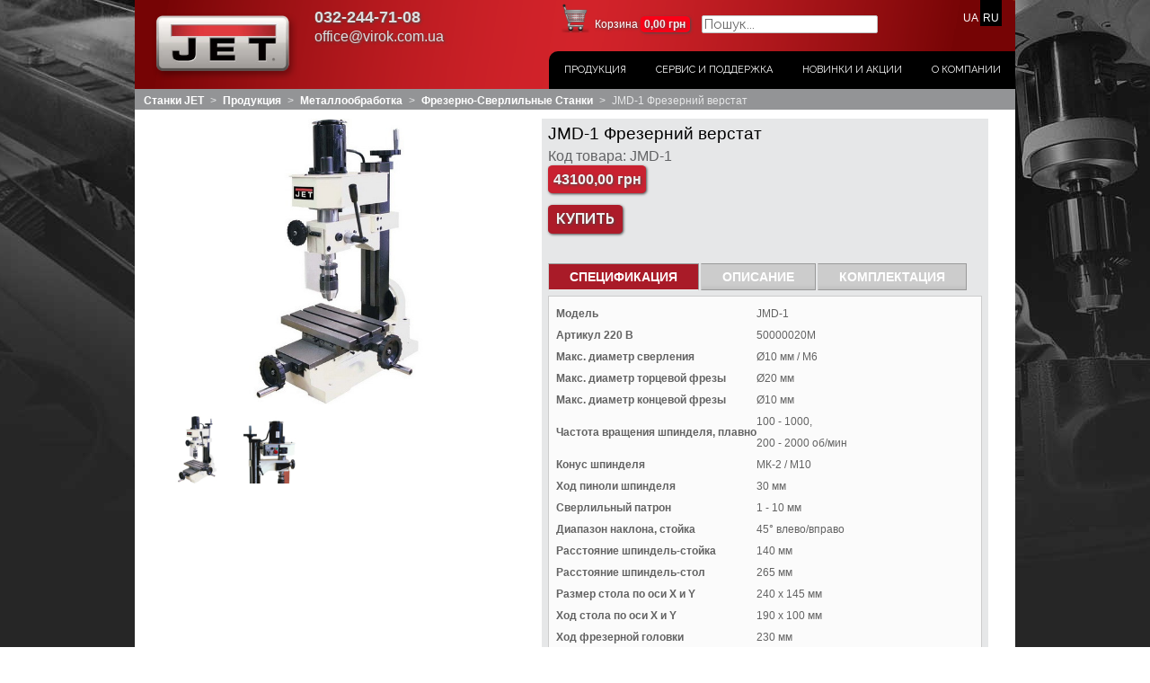

--- FILE ---
content_type: text/html; charset=UTF-8
request_url: https://jettools.net.ua/jru/jmd-1-frezerno-sverlil-nyj-stanok.html
body_size: 26241
content:

<!DOCTYPE html>

<!--[if lt IE 7 ]> <html lang="ru" id="top" class="no-js ie6"> <![endif]-->
<!--[if IE 7 ]>    <html lang="ru" id="top" class="no-js ie7"> <![endif]-->
<!--[if IE 8 ]>    <html lang="ru" id="top" class="no-js ie8"> <![endif]-->
<!--[if IE 9 ]>    <html lang="ru" id="top" class="no-js ie9"> <![endif]-->
<!--[if (gt IE 9)|!(IE)]><!--> <html lang="ru" id="top" class="no-js"> <!--<![endif]-->

<head>
<meta http-equiv="Content-Type" content="text/html; charset=utf-8" />
<title>▷ JMD-1 Фрезерний верстат  купить на JETtools.net.ua</title>
<meta name="description" content="JMD-1 Фрезерний верстат  купить с доставкой по Украине. Описание + фото, инструкция в pdf, цены, гарантия от производителя!" />

<link rel="alternate" hreflang="ru-UA" href="https://jettools.net.ua/jru/jmd-1-frezerno-sverlil-nyj-stanok.html" />
<link rel="alternate" hreflang="uk-UA" href="https://jettools.net.ua/jua/jmd-1-frezerno-sverlil-nyj-stanok.html" />
<meta name="yandex-verification" content="cba8d6cf8a9162b3" />
<meta name="google-site-verification" content="ujcVWF4ITf-b8G1zxzf-JO9j9bu5ZtQ0-WnNohEPGIg" />
<meta name="robots" content="INDEX,FOLLOW" />
<link rel="icon" href="https://jettools.net.ua/media/favicon/websites/2/favicons.png" type="image/x-icon" />
<link rel="shortcut icon" href="https://jettools.net.ua/media/favicon/websites/2/favicons.png" type="image/x-icon" />
<!--[if lt IE 7]>
<script type="text/javascript">
//<![CDATA[
    var BLANK_URL = 'https://jettools.net.ua/js/blank.html';
    var BLANK_IMG = 'https://jettools.net.ua/js/spacer.gif';
//]]>
</script>
<![endif]-->
<link rel="stylesheet" type="text/css" href="https://jettools.net.ua/js/calendar/calendar-win2k-1.css" />
<link rel="stylesheet" type="text/css" href="https://jettools.net.ua/skin/frontend/base/default/aw_blog/css/style.css" media="all" />
<link rel="stylesheet" type="text/css" href="https://jettools.net.ua/skin/frontend/base/default/css/activated/slider/flexslider.css" media="all" />
<link rel="stylesheet" type="text/css" href="https://jettools.net.ua/skin/frontend/base/default/css/codnitive/sidenav.css" media="all" />
<link rel="stylesheet" type="text/css" href="https://jettools.net.ua/skin/frontend/Jet/default/css/ajaxcartpopup.css" media="all" />
<link rel="stylesheet" type="text/css" href="https://jettools.net.ua/skin/frontend/base/default/css/imedia/quickview.css" media="all" />
<link rel="stylesheet" type="text/css" href="https://jettools.net.ua/skin/frontend/base/default/css/mageworx/downloads/downloads.css" media="all" />
<link rel="stylesheet" type="text/css" href="https://jettools.net.ua/skin/frontend/base/default/css/mageworx/searchsuite/searchsuite.css" media="all" />
<link rel="stylesheet" type="text/css" href="https://jettools.net.ua/skin/frontend/base/default/css/mageworx/searchsuiteautocomplete/searchsuiteautocomplete.css" media="all" />
<link rel="stylesheet" type="text/css" href="https://jettools.net.ua/skin/frontend/base/default/neklo/scrolltotop/css/styles.css" media="all" />
<link rel="stylesheet" type="text/css" href="https://jettools.net.ua/skin/frontend/base/default/css/tm/easytabs.css" media="all" />
<link rel="stylesheet" type="text/css" href="https://jettools.net.ua/skin/frontend/base/default/css/youama/ajaxlogin/ajaxlogin.css" media="all" />
<link rel="stylesheet" type="text/css" href="https://jettools.net.ua/skin/frontend/base/default/css/oneclickorder.css" media="all" />
<script type="text/javascript" src="https://jettools.net.ua/js/prototype/prototype.js"></script>
<script type="text/javascript" src="https://jettools.net.ua/js/lib/jquery/jquery-1.10.2.min.js"></script>
<script type="text/javascript" src="https://jettools.net.ua/js/lib/jquery/owl.carousel.min.js"></script>
<script type="text/javascript" src="https://jettools.net.ua/js/lib/jquery/jquery.bpopup.min.js"></script>
<script type="text/javascript" src="https://jettools.net.ua/js/lib/jquery/noconflict.js"></script>
<script type="text/javascript" src="https://jettools.net.ua/js/lib/ccard.js"></script>
<script type="text/javascript" src="https://jettools.net.ua/js/prototype/validation.js"></script>
<script type="text/javascript" src="https://jettools.net.ua/js/scriptaculous/builder.js"></script>
<script type="text/javascript" src="https://jettools.net.ua/js/scriptaculous/effects.js"></script>
<script type="text/javascript" src="https://jettools.net.ua/js/scriptaculous/dragdrop.js"></script>
<script type="text/javascript" src="https://jettools.net.ua/js/scriptaculous/controls.js"></script>
<script type="text/javascript" src="https://jettools.net.ua/js/scriptaculous/slider.js"></script>
<script type="text/javascript" src="https://jettools.net.ua/js/varien/js.js"></script>
<script type="text/javascript" src="https://jettools.net.ua/js/varien/form.js"></script>
<script type="text/javascript" src="https://jettools.net.ua/js/mage/translate.js"></script>
<script type="text/javascript" src="https://jettools.net.ua/js/mage/cookies.js"></script>
<script type="text/javascript" src="https://jettools.net.ua/js/my_valid/is.mobile.js"></script>
<script type="text/javascript" src="https://jettools.net.ua/js/my_valid/jquery.maskedinput.min.js"></script>
<script type="text/javascript" src="https://jettools.net.ua/js/my_valid/koko.js"></script>
<script type="text/javascript" src="https://jettools.net.ua/js/et/currencymanager/et_currencymanager_round.js"></script>
<script type="text/javascript" src="https://jettools.net.ua/js/iwd/all/iwd-jquery-2.1.3.min.js"></script>
<script type="text/javascript" src="https://jettools.net.ua/js/iwd/all/modal.js"></script>
<script type="text/javascript" src="https://jettools.net.ua/js/varien/product.js"></script>
<script type="text/javascript" src="https://jettools.net.ua/js/varien/configurable.js"></script>
<script type="text/javascript" src="https://jettools.net.ua/js/calendar/calendar.js"></script>
<script type="text/javascript" src="https://jettools.net.ua/js/calendar/calendar-setup.js"></script>
<script type="text/javascript" src="https://jettools.net.ua/skin/frontend/Jet/default/js/lib/modernizr.custom.min.js"></script>
<script type="text/javascript" src="https://jettools.net.ua/skin/frontend/Jet/default/js/lib/selectivizr.js"></script>
<script type="text/javascript" src="https://jettools.net.ua/skin/frontend/Jet/default/js/lib/matchMedia.js"></script>
<script type="text/javascript" src="https://jettools.net.ua/skin/frontend/Jet/default/js/lib/matchMedia.addListener.js"></script>
<script type="text/javascript" src="https://jettools.net.ua/skin/frontend/Jet/default/js/lib/enquire.js"></script>
<script type="text/javascript" src="https://jettools.net.ua/skin/frontend/Jet/default/js/app.js"></script>
<script type="text/javascript" src="https://jettools.net.ua/skin/frontend/Jet/default/js/lib/jquery.cycle2.min.js"></script>
<script type="text/javascript" src="https://jettools.net.ua/skin/frontend/Jet/default/js/lib/jquery.cycle2.swipe.min.js"></script>
<script type="text/javascript" src="https://jettools.net.ua/skin/frontend/Jet/default/js/slideshow.js"></script>
<script type="text/javascript" src="https://jettools.net.ua/skin/frontend/Jet/default/js/lib/imagesloaded.js"></script>
<script type="text/javascript" src="https://jettools.net.ua/skin/frontend/Jet/default/js/minicart.js"></script>
<script type="text/javascript" src="https://jettools.net.ua/skin/frontend/base/default/js/activated/slider/jquery.flexslider-min.js"></script>
<script type="text/javascript" src="https://jettools.net.ua/skin/frontend/base/default/js/activated/slider/banner.js"></script>
<script type="text/javascript" src="https://jettools.net.ua/skin/frontend/Jet/default/js/ajaxcartpopup.js"></script>
<script type="text/javascript" src="https://jettools.net.ua/skin/frontend/base/default/js/mageworx/downloads/downloads.js"></script>
<script type="text/javascript" src="https://jettools.net.ua/skin/frontend/base/default/neklo/scrolltotop/js/script.js"></script>
<script type="text/javascript" src="https://jettools.net.ua/skin/frontend/base/default/js/tm/easytabs.js"></script>
<script type="text/javascript" src="https://jettools.net.ua/skin/frontend/base/default/js/youama/ajaxlogin/jquery-ui-1-10-4.js"></script>
<script type="text/javascript" src="https://jettools.net.ua/skin/frontend/base/default/js/youama/ajaxlogin/ajaxlogin.js"></script>
<script type="text/javascript" src="https://jettools.net.ua/skin/frontend/Jet/default/js/lib/elevatezoom/jquery.elevateZoom-3.0.8.min.js"></script>
<script type="text/javascript" src="https://jettools.net.ua/skin/frontend/base/default/js/mageworx/searchsuiteautocomplete/searchsuiteautocomplete.js"></script>
<link rel="stylesheet" href="//fonts.googleapis.com/css?family=Raleway:300,400,500,700,600" />
<link href="https://jettools.net.ua/jru/news/rss/index/store_id/3/" title="News " rel="alternate" type="application/rss+xml" />
<link rel="canonical" href="https://jettools.net.ua/jru/jmd-1-frezerno-sverlil-nyj-stanok.html" />
<!--[if  (lte IE 8) & (!IEMobile)]>
<link rel="stylesheet" type="text/css" href="https://jettools.net.ua/skin/frontend/Jet/default/css/styles-ie8.css" media="all" />
<link rel="stylesheet" type="text/css" href="https://jettools.net.ua/skin/frontend/Jet/default/css/madisonisland-ie8.css" media="all" />
<![endif]-->
<!--[if (gte IE 9) | (IEMobile)]><!-->
<link rel="stylesheet" type="text/css" href="https://jettools.net.ua/skin/frontend/Jet/default/css/styles.css" media="all" />
<link rel="stylesheet" type="text/css" href="https://jettools.net.ua/skin/frontend/Jet/default/css/styles-Sanya.css" media="all" />
<link rel="stylesheet" type="text/css" href="https://jettools.net.ua/skin/frontend/Jet/default/css/owl.carousel.css" media="all" />
<link rel="stylesheet" type="text/css" href="https://jettools.net.ua/skin/frontend/Jet/default/css/madisonisland.css" media="all" />
<!--<![endif]-->

<script type="text/javascript">
//<![CDATA[
Mage.Cookies.path     = '/';
Mage.Cookies.domain   = '.jettools.net.ua';
//]]>
</script>
<meta name="viewport" content="initial-scale=1.0, width=device-width" />

<script type="text/javascript">
//<![CDATA[
optionalZipCountries = ["AU","AT","AZ","AX","AL","DZ","AS","AI","AO","AD","AQ","AG","AR","AW","AF","BS","BD","BB","BH","BZ","BE","BJ","BM","BY","BG","BO","BA","BW","BR","VG","IO","BN","BF","BI","BT","VU","VA","GB","VE","VN","UM","VI","AM","GA","HT","GY","GM","GH","GP","GT","GN","GW","GG","GI","HN","HK","GD","GL","GR","GE","GU","DK","JE","DJ","DM","DO","EC","GQ","ER","EE","ET","EG","YE","ZM","EH","ZW","IL","IN","ID","IQ","IR","IE","IS","ES","IT","JO","CV","KZ","KY","KH","CM","CA","QA","KE","KG","CN","CY","KI","CC","CO","KM","CG","CD","CR","CI","CU","KW","LA","LV","LS","LT","LR","LB","LY","LI","LU","MU","MR","MG","YT","MO","MK","MW","MY","ML","MV","MT","MA","MQ","MH","MX","FM","MZ","MD","MC","MN","MS","MM","NA","NR","NP","NE","NG","NL","AN","NI","DE","NU","NZ","NC","NO","AE","OM","BV","IM","NF","CX","SH","CK","PN","SJ","HM","PK","PW","PS","PA","PG","ZA","PY","PE","GS","KR","KP","MP","PL","PT","PR","RE","RU","RW","RO","SV","WS","SM","ST","SA","SZ","SC","BL","SN","MF","PM","VC","KN","LC","RS","SY","SG","SK","SI","SB","SO","SD","SR","US","SL","TJ","TH","TW","TZ","TC","TL","TG","TK","TO","TT","TV","TN","TR","TM","UG","HU","UZ","UA","WF","UY","FO","FJ","PH","FI","FK","FR","GF","PF","TF","HR","CF","TD","CZ","CL","ME","CH","SE","LK","JM","JP"];
//]]>
</script>
<script type="text/javascript">
    etCurrencyManagerJsConfig ={"precision":2,"position":16,"display":2,"symbol":"\u0433\u0440\u043d","zerotext":"","input_admin":1,"excludecheckout":"0","cutzerodecimal":0,"cutzerodecimal_suffix":",-","min_decimal_count":"2"};
    try {
        extendProductConfigformatPrice();
    } catch (e) {

    }
</script><script type="text/javascript">//<![CDATA[
        var Translator = new Translate({"Please select an option.":"\u041f\u043e\u0436\u0430\u043b\u0443\u0439\u0441\u0442\u0430, \u0432\u044b\u0431\u0435\u0440\u0438\u0442\u0435 \u043e\u0434\u0438\u043d \u0432\u0430\u0440\u0438\u0430\u043d\u0442.","This is a required field.":"\u042d\u0442\u043e \u043f\u043e\u043b\u0435 \u043e\u0431\u044f\u0437\u0430\u0442\u0435\u043b\u044c\u043d\u043e \u0434\u043b\u044f \u0437\u0430\u043f\u043e\u043b\u043d\u0435\u043d\u0438\u044f.","Please enter a valid number in this field.":"\u041f\u043e\u0436\u0430\u043b\u0443\u0439\u0441\u0442\u0430, \u0432\u0432\u0435\u0434\u0438\u0442\u0435 \u0432 \u044d\u0442\u043e \u043f\u043e\u043b\u0435 \u0434\u0435\u0439\u0441\u0442\u0432\u0438\u0442\u0435\u043b\u044c\u043d\u043e\u0435 \u0447\u0438\u0441\u043b\u043e.","Please use letters only (a-z or A-Z) in this field.":"\u041f\u043e\u0436\u0430\u043b\u0443\u0439\u0441\u0442\u0430, \u0438\u0441\u043f\u043e\u043b\u044c\u0437\u0443\u0439\u0442\u0435 \u0432 \u044d\u0442\u043e\u043c \u043f\u043e\u043b\u0435 \u0442\u043e\u043b\u044c\u043a\u043e \u0431\u0443\u043a\u0432\u044b (a-z \u0438\u043b\u0438 A-Z).","Please use only letters (a-z), numbers (0-9) or underscore(_) in this field, first character should be a letter.":"\u041f\u043e\u0436\u0430\u043b\u0443\u0439\u0441\u0442\u0430, \u0438\u0441\u043f\u043e\u043b\u044c\u0437\u0443\u0439\u0442\u0435 \u0432 \u044d\u0442\u043e\u043c \u043f\u043e\u043b\u0435 \u0442\u043e\u043b\u044c\u043a\u043e \u0431\u0443\u043a\u0432\u044b (a-z), \u0446\u0438\u0444\u0440\u044b (0-9) \u0438\u043b\u0438 \u043f\u043e\u0434\u0447\u0451\u0440\u043a\u0438\u0432\u0430\u043d\u0438\u044f(_). \u041f\u0435\u0440\u0432\u044b\u0439 \u0441\u0438\u043c\u0432\u043e\u043b \u0434\u043e\u043b\u0436\u0435\u043d \u0431\u044b\u0442\u044c \u0431\u0443\u043a\u0432\u043e\u0439.","Please enter a valid phone number. For example (123) 456-7890 or 123-456-7890.":"\u041f\u043e\u0436\u0430\u043b\u0443\u0439\u0441\u0442\u0430, \u0432\u0432\u0435\u0434\u0438\u0442\u0435 \u043f\u0440\u0430\u0432\u0438\u043b\u044c\u043d\u044b\u0439 \u043d\u043e\u043c\u0435\u0440 \u0442\u0435\u043b\u0435\u0444\u043e\u043d\u0430. \u041d\u0430\u043f\u0440\u0438\u043c\u0435\u0440 (123) 456-7890 \u0438\u043b\u0438 123-456-7890.","Please enter a valid date.":"\u041f\u043e\u0436\u0430\u043b\u0443\u0439\u0441\u0442\u0430, \u0432\u0432\u0435\u0434\u0438\u0442\u0435 \u0434\u0435\u0439\u0441\u0442\u0432\u0438\u0442\u0435\u043b\u044c\u043d\u0443\u044e \u0434\u0430\u0442\u0443.","Please enter a valid email address. For example johndoe@domain.com.":"\u041f\u043e\u0436\u0430\u043b\u0443\u0439\u0441\u0442\u0430, \u0432\u0432\u0435\u0434\u0438\u0442\u0435 \u0434\u0435\u0439\u0441\u0442\u0432\u0438\u0442\u0435\u043b\u044c\u043d\u044b\u0439 \u0430\u0434\u0440\u0435\u0441 \u044d\u043b\u0435\u043a\u0442\u0440\u043e\u043d\u043d\u043e\u0439 \u043f\u043e\u0447\u0442\u044b. \u041d\u0430\u043f\u0440\u0438\u043c\u0435\u0440 johndoe@domain.com.","Please enter 6 or more characters. Leading or trailing spaces will be ignored.":"\u041f\u043e\u0436\u0430\u043b\u0443\u0439\u0441\u0442\u0430, \u0432\u0432\u0435\u0434\u0438\u0442\u0435 6 \u0438\u043b\u0438 \u0431\u043e\u043b\u0435\u0435 \u0441\u0438\u043c\u0432\u043e\u043b\u043e\u0432. \u041f\u0440\u043e\u0431\u0435\u043b\u044b \u043f\u0435\u0440\u0435\u0434 \u0438 \u043f\u043e\u0441\u043b\u0435 \u0441\u0438\u043c\u0432\u043e\u043b\u043e\u0432 \u0431\u0443\u0434\u0443\u0442 \u043f\u0440\u043e\u0438\u0433\u043d\u043e\u0440\u0438\u0440\u043e\u0432\u0430\u043d\u044b.","Please make sure your passwords match.":"\u041f\u043e\u0436\u0430\u043b\u0443\u0439\u0441\u0442\u0430 \u0443\u0431\u0435\u0434\u0438\u0442\u0435\u0441\u044c, \u0447\u0442\u043e \u0432\u0430\u0448\u0438 \u043f\u0430\u0440\u043e\u043b\u0438 \u0441\u043e\u0432\u043f\u0430\u0434\u0430\u044e\u0442.","Please enter a valid URL. For example http:\/\/www.example.com or www.example.com":"\u041f\u043e\u0436\u0430\u043b\u0443\u0439\u0441\u0442\u0430, \u0432\u0432\u0435\u0434\u0438\u0442\u0435 \u043f\u0440\u0430\u0432\u0438\u043b\u044c\u043d\u044b\u0439 URL. \u041d\u0430\u043f\u0440\u0438\u043c\u0435\u0440, http:\/\/www.example.com \u0438\u043b\u0438 www.example.com","Please enter a valid social security number. For example 123-45-6789.":"\u041f\u043e\u0436\u0430\u043b\u0443\u0439\u0441\u0442\u0430, \u0432\u0432\u0435\u0434\u0438\u0442\u0435 \u043f\u0440\u0430\u0432\u0438\u043b\u044c\u043d\u044b\u0439 \u043d\u043e\u043c\u0435\u0440 \u0441\u043e\u0446\u0438\u0430\u043b\u044c\u043d\u043e\u0433\u043e \u0441\u0442\u0440\u0430\u0445\u043e\u0432\u0430\u043d\u0438\u044f. \u041d\u0430\u043f\u0440\u0438\u043c\u0435\u0440 123-45-6789.","Please enter a valid zip code. For example 90602 or 90602-1234.":"\u041f\u043e\u0436\u0430\u043b\u0443\u0439\u0441\u0442\u0430, \u0432\u0432\u0435\u0434\u0438\u0442\u0435 \u043f\u0440\u0430\u0432\u0438\u043b\u044c\u043d\u044b\u0439 \u043f\u043e\u0447\u0442\u043e\u0432\u044b\u0439 \u0438\u043d\u0434\u0435\u043a\u0441. \u041d\u0430\u043f\u0440\u0438\u043c\u0435\u0440, 9060 \u0438\u043b\u0438 90602-1234.","Please enter a valid zip code.":"\u041f\u043e\u0436\u0430\u043b\u0443\u0439\u0441\u0442\u0430, \u0432\u0432\u0435\u0434\u0438\u0442\u0435 \u043f\u0440\u0430\u0432\u0438\u043b\u044c\u043d\u044b\u0439 \u043f\u043e\u0447\u0442\u043e\u0432\u044b\u0439 \u0438\u043d\u0434\u0435\u043a\u0441.","Please use this date format: dd\/mm\/yyyy. For example 17\/03\/2006 for the 17th of March, 2006.":"\u041f\u043e\u0436\u0430\u043b\u0443\u0439\u0441\u0442\u0430, \u0438\u0441\u043f\u043e\u043b\u044c\u0437\u0443\u0439\u0442\u0435 \u0434\u043b\u044f \u0434\u0430\u0442\u044b \u0444\u043e\u0440\u043c\u0430\u0442: dd\/mm\/yyyy. \u041d\u0430\u043f\u0440\u0438\u043c\u0435\u0440, 17\/03\/2006 \u0434\u043b\u044f 17-\u0433\u043e \u043c\u0430\u0440\u0442\u0430 2006 \u0433\u043e\u0434\u0430.","Please enter a valid $ amount. For example $100.00.":"\u041f\u043e\u0436\u0430\u043b\u0443\u0439\u0441\u0442\u0430, \u0432\u0432\u0435\u0434\u0438\u0442\u0435 \u0441\u0443\u043c\u043c\u0443. \u041d\u0430\u043f\u0440\u0438\u043c\u0435\u0440, $100.00.","Please select one of the above options.":"\u041f\u043e\u0436\u0430\u043b\u0443\u0439\u0441\u0442\u0430, \u0432\u044b\u0431\u0435\u0440\u0438\u0442\u0435 \u043e\u0434\u0438\u043d \u0438\u0437 \u0432\u044b\u0448\u0435\u0443\u043a\u0430\u0437\u0430\u043d\u043d\u044b\u0445 \u0432\u0430\u0440\u0438\u0430\u043d\u0442\u043e\u0432.","Please select one of the options.":"\u041f\u043e\u0436\u0430\u043b\u0443\u0439\u0441\u0442\u0430, \u0432\u044b\u0431\u0435\u0440\u0438\u0442\u0435 \u043e\u0434\u0438\u043d \u0438\u0437 \u0432\u0430\u0440\u0438\u0430\u043d\u0442\u043e\u0432.","Please select State\/Province.":"\u041f\u043e\u0436\u0430\u043b\u0443\u0439\u0441\u0442\u0430, \u0432\u044b\u0431\u0435\u0440\u0438\u0442\u0435 \u0448\u0442\u0430\u0442\/\u043f\u0440\u043e\u0432\u0438\u043d\u0446\u0438\u044e.","Please enter a number greater than 0 in this field.":"\u041f\u043e\u0436\u0430\u043b\u0443\u0439\u0441\u0442\u0430, \u0432\u0432\u0435\u0434\u0438\u0442\u0435 \u0432 \u044d\u0442\u043e \u043f\u043e\u043b\u0435 \u0447\u0438\u0441\u043b\u043e \u0431\u043e\u043b\u044c\u0448\u0435 0.","Please enter a valid credit card number.":"\u041f\u043e\u0436\u0430\u043b\u0443\u0439\u0441\u0442\u0430, \u0432\u0432\u0435\u0434\u0438\u0442\u0435 \u0434\u0435\u0439\u0441\u0442\u0432\u0438\u0442\u0435\u043b\u044c\u043d\u044b\u0439 \u043d\u043e\u043c\u0435\u0440 \u043a\u0440\u0435\u0434\u0438\u0442\u043d\u043e\u0439 \u043a\u0430\u0440\u0442\u044b.","Please wait, loading...":"\u041f\u043e\u0436\u0430\u043b\u0443\u0439\u0441\u0442\u0430, \u043f\u043e\u0434\u043e\u0436\u0434\u0438\u0442\u0435, \u0438\u0434\u0435\u0442 \u0437\u0430\u0433\u0440\u0443\u0437\u043a\u0430...","Complete":"\u0417\u0430\u0432\u0435\u0440\u0448\u0451\u043d","Add Products":"\u0414\u043e\u0431\u0430\u0432\u0438\u0442\u044c \u0442\u043e\u0432\u0430\u0440\u044b","Please choose to register or to checkout as a guest":"\u041f\u043e\u0436\u0430\u043b\u0443\u0439\u0441\u0442\u0430, \u0441\u0434\u0435\u043b\u0430\u0439\u0442\u0435 \u0432\u044b\u0431\u043e\u0440: \u0437\u0430\u0440\u0435\u0433\u0438\u0441\u0442\u0440\u0438\u0440\u043e\u0432\u0430\u0442\u044c\u0441\u044f \u0438\u043b\u0438 \u043e\u0444\u043e\u0440\u043c\u0438\u0442\u044c \u0437\u0430\u043a\u0430\u0437 \u0431\u0435\u0437 \u0440\u0435\u0433\u0438\u0441\u0442\u0440\u0430\u0446\u0438\u0438 \u043d\u0430 \u0441\u0430\u0439\u0442\u0435","Your order cannot be completed at this time as there is no shipping methods available for it. Please make necessary changes in your shipping address.":"\u0412\u0430\u0448 \u0437\u0430\u043a\u0430\u0437 \u043d\u0435 \u043c\u043e\u0436\u0435\u0442 \u0431\u044b\u0442\u044c \u0437\u0430\u0432\u0435\u0440\u0448\u0451\u043d \u0432 \u0434\u0430\u043d\u043d\u044b\u0439 \u043c\u043e\u043c\u0435\u043d\u0442, \u043f\u043e\u0441\u043a\u043e\u043b\u044c\u043a\u0443 \u0434\u043b\u044f \u043d\u0435\u0433\u043e \u043d\u0435\u0442 \u0434\u043e\u0441\u0442\u0443\u043f\u043d\u044b\u0445 \u043c\u0435\u0442\u043e\u0434\u043e\u0432 \u0434\u043e\u0441\u0442\u0430\u0432\u043a\u0438. \u041f\u043e\u0436\u0430\u043b\u0443\u0439\u0441\u0442\u0430, \u0432\u043d\u0435\u0441\u0438\u0442\u0435 \u043d\u0435\u043e\u0431\u0445\u043e\u0434\u0438\u043c\u044b\u0435 \u0438\u0437\u043c\u0435\u043d\u0435\u043d\u0438\u044f \u0432 \u0430\u0434\u0440\u0435\u0441 \u0434\u043e\u0441\u0442\u0430\u0432\u043a\u0438.","Please specify shipping method.":"\u041f\u043e\u0436\u0430\u043b\u0443\u0439\u0441\u0442\u0430, \u0443\u043a\u0430\u0436\u0438\u0442\u0435 \u043c\u0435\u0442\u043e\u0434 \u0434\u043e\u0441\u0442\u0430\u0432\u043a\u0438.","Your order cannot be completed at this time as there is no payment methods available for it.":"\u0412\u0430\u0448 \u0437\u0430\u043a\u0430\u0437 \u043d\u0435 \u043c\u043e\u0436\u0435\u0442 \u0431\u044b\u0442\u044c \u0437\u0430\u0432\u0435\u0440\u0448\u0451\u043d \u0432 \u0434\u0430\u043d\u043d\u044b\u0439 \u043c\u043e\u043c\u0435\u043d\u0442, \u043f\u043e\u0441\u043a\u043e\u043b\u044c\u043a\u0443 \u0434\u043b\u044f \u043d\u0435\u0433\u043e \u043d\u0435\u0442 \u0434\u043e\u0441\u0442\u0443\u043f\u043d\u044b\u0445 \u043c\u0435\u0442\u043e\u0434\u043e\u0432 \u043e\u043f\u043b\u0430\u0442\u044b.","Please specify payment method.":"\u041f\u043e\u0436\u0430\u043b\u0443\u0439\u0441\u0442\u0430, \u0443\u043a\u0430\u0436\u0438\u0442\u0435 \u043c\u0435\u0442\u043e\u0434 \u043e\u043f\u043b\u0430\u0442\u044b.","Add to Cart":"\u0412 \u043a\u043e\u0440\u0437\u0438\u043d\u0443","In Stock":"\u0415\u0441\u0442\u044c \u0432 \u043d\u0430\u043b\u0438\u0447\u0438\u0438","Out of Stock":"\u041d\u0435\u0442 \u0432 \u043d\u0430\u043b\u0438\u0447\u0438\u0438"});
        //]]></script><meta name="yandex-verification" content="cba8d6cf8a9162b3" />
<meta name="it-rating" content="it-rat-ae9185959e8e7f006e23320c9c984811" />
</head>
<body class=" catalog-product-view catalog-product-view product-jmd-1-frezerno-sverlil-nyj-stanok categorypath- category-">
<!-- Logo Schema added by CreareSEO -->
<script type="application/ld+json">
    {
      "@context": "http://schema.org",
      "@type": "Organization",
      "url": "https://jettools.net.ua/jru/",
      "logo": "https://jettools.net.ua/skin/frontend/Jet/default/images/logo3.png"
    }
</script><script type="text/javascript">
    var downloads = new Downloads('https://jettools.net.ua/jru/downloads/dl/updateDownloads/product/18028/id/%file_id%/');
</script><!-- Product Schema added by CreareSEO -->
<script type="application/ld+json">
{
  "@context": "http://schema.org",
  "@type": "Product",
  "description": "
Предназначен для индивидуального применения
Корпус из серого чугуна для уменьшения вибрации
Коллекторный двигатель, имеет плавную регулировку частоты вращения
Большой вращающий момент и устойчивая скорость вращения
Правое и левое вращение шпинделя
Крестовый стол с регулируемыми направляющими типа &laquo;ласточкин хвост&raquo;
Индикатор перегрузки
",
  "name": "JMD-1 Фрезерний верстат ",
  "image": "https://jettools.net.ua/media/catalog/product/j/m/jmd-1.jpg",
  "sku": "JMD-1",
  "url": "https://jettools.net.ua/jru/jmd-1-frezerno-sverlil-nyj-stanok.html",
  "offers": [  
        {
    	"@type": "Offer",
    	"price": "43,100.00",
    	"availability": "InStock",
    	"priceCurrency": "UAH"
    }
       ]
  }
</script>
<div class="wrapper">
        <noscript>
        <div class="global-site-notice noscript">
            <div class="notice-inner">
                <p>
                    <strong>JavaScript seems to be disabled in your browser.</strong><br />
                    You must have JavaScript enabled in your browser to utilize the functionality of this website.                </p>
            </div>
        </div>
    </noscript>
    <div class="page">
        


<header id="header" class="page-header">
    <div class="page-header-container">
		
		<!--<div class="page-logo-container">
		</div>-->
			<a class="logo" href="https://jettools.net.ua/jru/">
				<img src="https://jettools.net.ua/skin/frontend/Jet/default/images/logo3.png" alt="Virok professional tools" class="large" />
							</a>
			<!--<div class="header-language-background">-->
				<div class="header-language-container">
					<div class="store-language-container">
						<div class="form-language">
    <!--<label for="select-language">Ваш язык:</label>
    <select id="select-language" title="Ваш язык" onchange="window.location.href=this.value">-->
                    <!--<option value="https://jettools.net.ua/jua/jmd-1-frezerno-sverlil-nyj-stanok.html?___from_store=jru">UA</option>-->
		<a href="https://jettools.net.ua/jua/jmd-1-frezerno-sverlil-nyj-stanok.html?___from_store=jru" class="">UA</a>
                    <!--<option value="https://jettools.net.ua/jru/jmd-1-frezerno-sverlil-nyj-stanok.html?___from_store=jru"selected>RU</option>-->
		<a href="https://jettools.net.ua/jru/jmd-1-frezerno-sverlil-nyj-stanok.html?___from_store=jru" class="selected">RU</a>
        <!--</select>-->
</div>
					</div>
					<!--<div class="skip-links">
						<div class="account-cart-wrapper">
								<a href="https://jettools.net.ua/jru/customer/account/" data-target-element="#header-account" class="skip-link skip-account" rel="nofollow">
									<span class="icon"></span>
									<span class="label">Авторизация/Личный кабинет</span>
								</a>
						</div>
					</div>-->
					<div class="header-contacts">
																	<div class="ita-info">
<div class="ita-info-phone"><a href="tel:+380322447108">032-244-71-08</a></div>
<div class="ita-info-e-mail">office@virok.com.ua</div>
</div>					</div>
					
										
					<p class="welcome-msg"> </p>
					<!-- Cart -->

					<div class="header-minicart">
						

<a href="https://jettools.net.ua/jru/checkout/cart/" data-target-element="#header-cart" class="skip-link skip-cart  no-count" rel="nofollow">
    <span class="icon"></span>
    <span class="label">Корзина</span>
    <span class="count">0 шт.</span>
	<span class="total-price"><span class="price">0,00 грн</span></span>
</a>

<div id="header-cart" class="block block-cart skip-content">
    </div>
					</div>
					<div id="header-search" class="skip-content">
						<form id="search_mini_form" action="https://jettools.net.ua/jru/catalogsearch/result/" method="get">
    <div class="form-search searchsuite-form-search">
        <input id="search" type="text" tabindex="1" name="q" value="" class="searchsuite-input" maxlength="128" style="width:200px;" />
        
                <input type="submit" tabindex="3" title="Поиск" value="Поиск" class="searchsuite-submit"/>
        <div id="search_autocomplete" class="search-autocomplete"></div>
        <script type="text/javascript">
            //<![CDATA[
            var searchForm = new Varien.searchForm('search_mini_form', 'search', '');
            searchForm.initAutocomplete('https://jettools.net.ua/jru/catalogsearch/ajax/suggest/', 'search_autocomplete');
            jQuery(document).ready(function() {
                jQuery('#search').searchSuite({text: "Пошук...",
                    value: "",
                    attributes:0,
                    categories:0});
            });
            //]]>
        </script>
    </div>
</form>					</div>
				</div>
				
			<!--</div>-->
			

                <!--<div class="store-language-container"></div>-->

        <!-- Skip Links -->

        <div class="skip-links">
            <a href="#header-nav" class="skip-link skip-nav">
                <span class="icon"></span>
                <span class="label"></span>
				<span class="toggle-menu">Меню</span>
            </a>
            <a href="#header-search" class="skip-link skip-search">
                <span class="icon"></span>
                <span class="label">Поиск</span>
            </a>
            <!--<div class="account-cart-wrapper">
                <a href="" data-target-element="#header-account" class="skip-link skip-account">-->
                    <!--<span class="icon"></span>-->
                    <!--<span class="label"></span>
                </a>-->

                <!-- Cart -->

                <!--<div class="header-minicart">
                                    </div>-->
            <!--</div>-->
        </div>
		<div id="header-nav" class="skip-content">
					
    <nav id="nav">
        <ol class="nav-primary">
            <li  class="level0 nav-1 first parent"><a href="https://jettools.net.ua/jru/produkcija.html" class="level0 has-children">Продукция</a><ul class="level0"><li class="level1 view-all"><a class="level1" href="https://jettools.net.ua/jru/produkcija.html">Просмотреть все Продукция</a></li><li  class="level1 nav-1-1 first parent"><a href="https://jettools.net.ua/jru/produkcija/derevoobrabotka.html" class="level1 has-children">Деревообрабатывающие станки</a><ul class="level1"><li class="level2 view-all"><a class="level2" href="https://jettools.net.ua/jru/produkcija/derevoobrabotka.html">Просмотреть все Деревообрабатывающие станки</a></li><li  class="level2 nav-1-1-1 first"><a href="https://jettools.net.ua/jru/produkcija/derevoobrabotka/cirkuljarnye-pily.html" class="level2 ">Циркулярные пилы</a></li><li  class="level2 nav-1-1-2"><a href="https://jettools.net.ua/jru/produkcija/derevoobrabotka/formatno-raskroechnye-stanki.html" class="level2 ">Форматно-раскроечные станки</a></li><li  class="level2 nav-1-1-3"><a href="https://jettools.net.ua/jru/produkcija/derevoobrabotka/rejsmusovye-stanki.html" class="level2 ">Рейсмусовые станки</a></li><li  class="level2 nav-1-1-4"><a href="https://jettools.net.ua/jru/produkcija/derevoobrabotka/fugovalnye-stanki.html" class="level2 ">Фуговальные станки</a></li><li  class="level2 nav-1-1-5"><a href="https://jettools.net.ua/jru/produkcija/derevoobrabotka/fugovalno-rejsmusovye-stanki.html" class="level2 ">Фуговально-рейсмусовые станки</a></li><li  class="level2 nav-1-1-6"><a href="https://jettools.net.ua/jru/produkcija/derevoobrabotka/frezernye-stanki.html" class="level2 ">Фрезерные станки</a></li><li  class="level2 nav-1-1-7"><a href="https://jettools.net.ua/jru/produkcija/derevoobrabotka/lentochnopilnye-stanki.html" class="level2 ">Ленточнопильные станки</a></li><li  class="level2 nav-1-1-8"><a href="https://jettools.net.ua/jru/produkcija/derevoobrabotka/lobzikovye-stanki.html" class="level2 ">Лобзиковые станки</a></li><li  class="level2 nav-1-1-9"><a href="https://jettools.net.ua/jru/produkcija/derevoobrabotka/shlifovalnye-stanki.html" class="level2 ">Шлифовальные станки</a></li><li  class="level2 nav-1-1-10"><a href="https://jettools.net.ua/jru/produkcija/derevoobrabotka/tokarnye-stanki.html" class="level2 ">Токарные станки</a></li><li  class="level2 nav-1-1-11"><a href="https://jettools.net.ua/jru/produkcija/derevoobrabotka/vytjazhnye-ustanovki.html" class="level2 ">Вытяжные установки</a></li><li  class="level2 nav-1-1-12"><a href="https://jettools.net.ua/jru/produkcija/derevoobrabotka/dolbezhnye-stanki.html" class="level2 ">Долбежные станки</a></li><li  class="level2 nav-1-1-13"><a href="https://jettools.net.ua/jru/produkcija/derevoobrabotka/sverlilnye-stanki.html" class="level2 ">Сверлильные станки</a></li><li  class="level2 nav-1-1-14"><a href="https://jettools.net.ua/jru/produkcija/derevoobrabotka/torcovochnye-pily.html" class="level2 ">Торцовочные пилы</a></li><li  class="level2 nav-1-1-15"><a href="https://jettools.net.ua/jru/produkcija/derevoobrabotka/kombinirovannye-stanki.html" class="level2 ">Комбинированные станки</a></li><li  class="level2 nav-1-1-16"><a href="https://jettools.net.ua/jru/produkcija/derevoobrabotka/zatochnye-stanki.html" class="level2 ">Заточные станки</a></li><li  class="level2 nav-1-1-17"><a href="https://jettools.net.ua/jru/produkcija/derevoobrabotka/sistemy-filtracii-vozduxa.html" class="level2 ">Системы фильтрации воздуха</a></li><li  class="level2 nav-1-1-18 last parent"><a href="https://jettools.net.ua/jru/produkcija/derevoobrabotka/aksessuary.html" class="level2 has-children">Аксессуары</a><ul class="level2"><li class="level3 view-all"><a class="level3" href="https://jettools.net.ua/jru/produkcija/derevoobrabotka/aksessuary.html">Просмотреть все Аксессуары</a></li><li  class="level3 nav-1-1-18-1 first"><a href="https://jettools.net.ua/jru/produkcija/derevoobrabotka/aksessuary/aksessuary-k-lobzikovym-stankam.html" class="level3 ">Аксессуары к лобзиковым станкам</a></li><li  class="level3 nav-1-1-18-2"><a href="https://jettools.net.ua/jru/produkcija/derevoobrabotka/aksessuary/aksessuary-k-shlifoval-nym-stankam.html" class="level3 "> Аксессуары к шлифовальным станкам</a></li><li  class="level3 nav-1-1-18-3 last"><a href="https://jettools.net.ua/jru/produkcija/derevoobrabotka/aksessuary/aksessuary-k-zatochnym-stankam.html" class="level3 "> Аксессуары к заточным станкам</a></li></ul></li></ul></li><li  class="level1 nav-1-2 parent"><a href="https://jettools.net.ua/jru/produkcija/metalloobrabotka.html" class="level1 has-children">Металлообработка</a><ul class="level1"><li class="level2 view-all"><a class="level2" href="https://jettools.net.ua/jru/produkcija/metalloobrabotka.html">Просмотреть все Металлообработка</a></li><li  class="level2 nav-1-2-1 first"><a href="https://jettools.net.ua/jru/produkcija/metalloobrabotka/lentochnopilnye-stanki-po-metalu.html" class="level2 ">Ленточнопильные станки</a></li><li  class="level2 nav-1-2-2"><a href="https://jettools.net.ua/jru/produkcija/metalloobrabotka/tokarnye-stanki-po-metalu.html" class="level2 ">Токарные станки</a></li><li  class="level2 nav-1-2-3"><a href="https://jettools.net.ua/jru/produkcija/metalloobrabotka/frezernye-stanki-po-metalu.html" class="level2 ">Фрезерные станки</a></li><li  class="level2 nav-1-2-4"><a href="https://jettools.net.ua/jru/produkcija/metalloobrabotka/sverlilnye-stanki-po-metalu.html" class="level2 ">Сверлильные станки</a></li><li  class="level2 nav-1-2-5"><a href="https://jettools.net.ua/jru/produkcija/metalloobrabotka/frezerno-sverlil-nye-stanki.html" class="level2 ">Фрезерно-сверлильные станки</a></li><li  class="level2 nav-1-2-6"><a href="https://jettools.net.ua/jru/produkcija/metalloobrabotka/radial-no-sverlil-nye-stanki.html" class="level2 ">Радиально-сверлильные станки</a></li><li  class="level2 nav-1-2-7"><a href="https://jettools.net.ua/jru/produkcija/metalloobrabotka/ploskoshlifoval-nye-stanki.html" class="level2 ">Плоскошлифовальные станки</a></li><li  class="level2 nav-1-2-8"><a href="https://jettools.net.ua/jru/produkcija/metalloobrabotka/zatochnye-stanki.html" class="level2 ">Заточные станки</a></li><li  class="level2 nav-1-2-9"><a href="https://jettools.net.ua/jru/produkcija/metalloobrabotka/lentochno-shlifoval-nye-stanki.html" class="level2 ">Ленточно-шлифовальные станки</a></li><li  class="level2 nav-1-2-10"><a href="https://jettools.net.ua/jru/produkcija/metalloobrabotka/otreznye-stanki.html" class="level2 ">Отрезные станки</a></li><li  class="level2 nav-1-2-11"><a href="https://jettools.net.ua/jru/produkcija/metalloobrabotka/stanki-dlja-obrabotki-lista.html" class="level2 ">Станки для обработки листа</a></li><li  class="level2 nav-1-2-12"><a href="https://jettools.net.ua/jru/produkcija/metalloobrabotka/trubogiby-i-profilegiby.html" class="level2 ">Трубогибы и профилегибы</a></li><li  class="level2 nav-1-2-13"><a href="https://jettools.net.ua/jru/produkcija/metalloobrabotka/rolgangi-rolikovye-opory.html" class="level2 ">Рольганги-роликовые опоры</a></li><li  class="level2 nav-1-2-14 last"><a href="https://jettools.net.ua/jru/produkcija/metalloobrabotka/vytjazhnye-ustanovki.html" class="level2 ">Вытяжные установки</a></li></ul></li><li  class="level1 nav-1-3 last parent"><a href="https://jettools.net.ua/jru/produkcija/stanki-s-chpu.html" class="level1 has-children">Станки с ЧПУ</a><ul class="level1"><li class="level2 view-all"><a class="level2" href="https://jettools.net.ua/jru/produkcija/stanki-s-chpu.html">Просмотреть все Станки с ЧПУ</a></li><li  class="level2 nav-1-3-1 first"><a href="https://jettools.net.ua/jru/produkcija/stanki-s-chpu/tokarnye-stanki-s-chpu.html" class="level2 ">Токарные станки с ЧПУ</a></li><li  class="level2 nav-1-3-2 last"><a href="https://jettools.net.ua/jru/produkcija/stanki-s-chpu/frezernye-stanki-s-chpu.html" class="level2 ">Фрезерные станки с ЧПУ</a></li></ul></li></ul></li><li  class="level0 nav-2 parent"><a href="https://jettools.net.ua/jru/servis-i-podderzhka.html" class="level0 has-children">Сервис и поддержка</a><ul class="level0"><li class="level1 view-all"><a class="level1" href="https://jettools.net.ua/jru/servis-i-podderzhka.html">Просмотреть все Сервис и поддержка</a></li><li  class="level1 nav-2-1 first"><a href="https://jettools.net.ua/jru/servis-i-podderzhka/servisnye-stancii-jet-159.html" class="level1 ">Сервисные станции JET</a></li><li  class="level1 nav-2-2"><a href="https://jettools.net.ua/jru/servis-i-podderzhka/uslovija-garantii.html" class="level1 ">Условия гарантии</a></li><li  class="level1 nav-2-3"><a href="https://jettools.net.ua/jru/servis-i-podderzhka/instrukcii-i-detalirovki.html" class="level1 ">Инструкции и деталировки</a></li><li  class="level1 nav-2-4 last"><a href="https://jettools.net.ua/jru/servis-i-podderzhka/jet-katalog.html" class="level1 ">Каталоги</a></li></ul></li><li  class="level0 nav-3 parent"><a href="https://jettools.net.ua/jru/novinki-i-akcii.html" class="level0 has-children">Новинки и акции</a><ul class="level0"><li class="level1 view-all"><a class="level1" href="https://jettools.net.ua/jru/novinki-i-akcii.html">Просмотреть все Новинки и акции</a></li><li  class="level1 nav-3-1 first"><a href="https://jettools.net.ua/jru/novinki-i-akcii/novinki.html" class="level1 ">Новинки</a></li><li  class="level1 nav-3-2 last"><a href="https://jettools.net.ua/jru/novinki-i-akcii/akcii-skidki.html" class="level1 ">Акции, скидки</a></li></ul></li><li  class="level0 nav-4 last parent"><a href="https://jettools.net.ua/jru/o-kompanii.html" class="level0 has-children">О Компании</a><ul class="level0"><li class="level1 view-all"><a class="level1" href="https://jettools.net.ua/jru/o-kompanii.html">Просмотреть все О Компании</a></li><li  class="level1 nav-4-1 first"><a href="https://jettools.net.ua/jru/o-kompanii/jet-ukraina.html" class="level1 ">JET Украина</a></li><li  class="level1 nav-4-2"><a href="https://jettools.net.ua/jru/o-kompanii/istorija-i-produkcija.html" class="level1 ">История и продукция</a></li><li  class="level1 nav-4-3 last"><a href="https://jettools.net.ua/jru/o-kompanii/kontakty.html" class="level1 ">Контакты</a></li></ul></li>        </ol>
    </nav>
				</div>
        
        <!--<div id="header-nav" class="skip-content">
            
    <nav id="nav">
        <ol class="nav-primary">
            <li  class="level0 nav-1 first parent"><a href="https://jettools.net.ua/jru/produkcija.html" class="level0 has-children">Продукция</a><ul class="level0"><li class="level1 view-all"><a class="level1" href="https://jettools.net.ua/jru/produkcija.html">Просмотреть все Продукция</a></li><li  class="level1 nav-1-1 first parent"><a href="https://jettools.net.ua/jru/produkcija/derevoobrabotka.html" class="level1 has-children">Деревообрабатывающие станки</a><ul class="level1"><li class="level2 view-all"><a class="level2" href="https://jettools.net.ua/jru/produkcija/derevoobrabotka.html">Просмотреть все Деревообрабатывающие станки</a></li><li  class="level2 nav-1-1-1 first"><a href="https://jettools.net.ua/jru/produkcija/derevoobrabotka/cirkuljarnye-pily.html" class="level2 ">Циркулярные пилы</a></li><li  class="level2 nav-1-1-2"><a href="https://jettools.net.ua/jru/produkcija/derevoobrabotka/formatno-raskroechnye-stanki.html" class="level2 ">Форматно-раскроечные станки</a></li><li  class="level2 nav-1-1-3"><a href="https://jettools.net.ua/jru/produkcija/derevoobrabotka/rejsmusovye-stanki.html" class="level2 ">Рейсмусовые станки</a></li><li  class="level2 nav-1-1-4"><a href="https://jettools.net.ua/jru/produkcija/derevoobrabotka/fugovalnye-stanki.html" class="level2 ">Фуговальные станки</a></li><li  class="level2 nav-1-1-5"><a href="https://jettools.net.ua/jru/produkcija/derevoobrabotka/fugovalno-rejsmusovye-stanki.html" class="level2 ">Фуговально-рейсмусовые станки</a></li><li  class="level2 nav-1-1-6"><a href="https://jettools.net.ua/jru/produkcija/derevoobrabotka/frezernye-stanki.html" class="level2 ">Фрезерные станки</a></li><li  class="level2 nav-1-1-7"><a href="https://jettools.net.ua/jru/produkcija/derevoobrabotka/lentochnopilnye-stanki.html" class="level2 ">Ленточнопильные станки</a></li><li  class="level2 nav-1-1-8"><a href="https://jettools.net.ua/jru/produkcija/derevoobrabotka/lobzikovye-stanki.html" class="level2 ">Лобзиковые станки</a></li><li  class="level2 nav-1-1-9"><a href="https://jettools.net.ua/jru/produkcija/derevoobrabotka/shlifovalnye-stanki.html" class="level2 ">Шлифовальные станки</a></li><li  class="level2 nav-1-1-10"><a href="https://jettools.net.ua/jru/produkcija/derevoobrabotka/tokarnye-stanki.html" class="level2 ">Токарные станки</a></li><li  class="level2 nav-1-1-11"><a href="https://jettools.net.ua/jru/produkcija/derevoobrabotka/vytjazhnye-ustanovki.html" class="level2 ">Вытяжные установки</a></li><li  class="level2 nav-1-1-12"><a href="https://jettools.net.ua/jru/produkcija/derevoobrabotka/dolbezhnye-stanki.html" class="level2 ">Долбежные станки</a></li><li  class="level2 nav-1-1-13"><a href="https://jettools.net.ua/jru/produkcija/derevoobrabotka/sverlilnye-stanki.html" class="level2 ">Сверлильные станки</a></li><li  class="level2 nav-1-1-14"><a href="https://jettools.net.ua/jru/produkcija/derevoobrabotka/torcovochnye-pily.html" class="level2 ">Торцовочные пилы</a></li><li  class="level2 nav-1-1-15"><a href="https://jettools.net.ua/jru/produkcija/derevoobrabotka/kombinirovannye-stanki.html" class="level2 ">Комбинированные станки</a></li><li  class="level2 nav-1-1-16"><a href="https://jettools.net.ua/jru/produkcija/derevoobrabotka/zatochnye-stanki.html" class="level2 ">Заточные станки</a></li><li  class="level2 nav-1-1-17"><a href="https://jettools.net.ua/jru/produkcija/derevoobrabotka/sistemy-filtracii-vozduxa.html" class="level2 ">Системы фильтрации воздуха</a></li><li  class="level2 nav-1-1-18 last parent"><a href="https://jettools.net.ua/jru/produkcija/derevoobrabotka/aksessuary.html" class="level2 has-children">Аксессуары</a><ul class="level2"><li class="level3 view-all"><a class="level3" href="https://jettools.net.ua/jru/produkcija/derevoobrabotka/aksessuary.html">Просмотреть все Аксессуары</a></li><li  class="level3 nav-1-1-18-1 first"><a href="https://jettools.net.ua/jru/produkcija/derevoobrabotka/aksessuary/aksessuary-k-lobzikovym-stankam.html" class="level3 ">Аксессуары к лобзиковым станкам</a></li><li  class="level3 nav-1-1-18-2"><a href="https://jettools.net.ua/jru/produkcija/derevoobrabotka/aksessuary/aksessuary-k-shlifoval-nym-stankam.html" class="level3 "> Аксессуары к шлифовальным станкам</a></li><li  class="level3 nav-1-1-18-3 last"><a href="https://jettools.net.ua/jru/produkcija/derevoobrabotka/aksessuary/aksessuary-k-zatochnym-stankam.html" class="level3 "> Аксессуары к заточным станкам</a></li></ul></li></ul></li><li  class="level1 nav-1-2 parent"><a href="https://jettools.net.ua/jru/produkcija/metalloobrabotka.html" class="level1 has-children">Металлообработка</a><ul class="level1"><li class="level2 view-all"><a class="level2" href="https://jettools.net.ua/jru/produkcija/metalloobrabotka.html">Просмотреть все Металлообработка</a></li><li  class="level2 nav-1-2-1 first"><a href="https://jettools.net.ua/jru/produkcija/metalloobrabotka/lentochnopilnye-stanki-po-metalu.html" class="level2 ">Ленточнопильные станки</a></li><li  class="level2 nav-1-2-2"><a href="https://jettools.net.ua/jru/produkcija/metalloobrabotka/tokarnye-stanki-po-metalu.html" class="level2 ">Токарные станки</a></li><li  class="level2 nav-1-2-3"><a href="https://jettools.net.ua/jru/produkcija/metalloobrabotka/frezernye-stanki-po-metalu.html" class="level2 ">Фрезерные станки</a></li><li  class="level2 nav-1-2-4"><a href="https://jettools.net.ua/jru/produkcija/metalloobrabotka/sverlilnye-stanki-po-metalu.html" class="level2 ">Сверлильные станки</a></li><li  class="level2 nav-1-2-5"><a href="https://jettools.net.ua/jru/produkcija/metalloobrabotka/frezerno-sverlil-nye-stanki.html" class="level2 ">Фрезерно-сверлильные станки</a></li><li  class="level2 nav-1-2-6"><a href="https://jettools.net.ua/jru/produkcija/metalloobrabotka/radial-no-sverlil-nye-stanki.html" class="level2 ">Радиально-сверлильные станки</a></li><li  class="level2 nav-1-2-7"><a href="https://jettools.net.ua/jru/produkcija/metalloobrabotka/ploskoshlifoval-nye-stanki.html" class="level2 ">Плоскошлифовальные станки</a></li><li  class="level2 nav-1-2-8"><a href="https://jettools.net.ua/jru/produkcija/metalloobrabotka/zatochnye-stanki.html" class="level2 ">Заточные станки</a></li><li  class="level2 nav-1-2-9"><a href="https://jettools.net.ua/jru/produkcija/metalloobrabotka/lentochno-shlifoval-nye-stanki.html" class="level2 ">Ленточно-шлифовальные станки</a></li><li  class="level2 nav-1-2-10"><a href="https://jettools.net.ua/jru/produkcija/metalloobrabotka/otreznye-stanki.html" class="level2 ">Отрезные станки</a></li><li  class="level2 nav-1-2-11"><a href="https://jettools.net.ua/jru/produkcija/metalloobrabotka/stanki-dlja-obrabotki-lista.html" class="level2 ">Станки для обработки листа</a></li><li  class="level2 nav-1-2-12"><a href="https://jettools.net.ua/jru/produkcija/metalloobrabotka/trubogiby-i-profilegiby.html" class="level2 ">Трубогибы и профилегибы</a></li><li  class="level2 nav-1-2-13"><a href="https://jettools.net.ua/jru/produkcija/metalloobrabotka/rolgangi-rolikovye-opory.html" class="level2 ">Рольганги-роликовые опоры</a></li><li  class="level2 nav-1-2-14 last"><a href="https://jettools.net.ua/jru/produkcija/metalloobrabotka/vytjazhnye-ustanovki.html" class="level2 ">Вытяжные установки</a></li></ul></li><li  class="level1 nav-1-3 last parent"><a href="https://jettools.net.ua/jru/produkcija/stanki-s-chpu.html" class="level1 has-children">Станки с ЧПУ</a><ul class="level1"><li class="level2 view-all"><a class="level2" href="https://jettools.net.ua/jru/produkcija/stanki-s-chpu.html">Просмотреть все Станки с ЧПУ</a></li><li  class="level2 nav-1-3-1 first"><a href="https://jettools.net.ua/jru/produkcija/stanki-s-chpu/tokarnye-stanki-s-chpu.html" class="level2 ">Токарные станки с ЧПУ</a></li><li  class="level2 nav-1-3-2 last"><a href="https://jettools.net.ua/jru/produkcija/stanki-s-chpu/frezernye-stanki-s-chpu.html" class="level2 ">Фрезерные станки с ЧПУ</a></li></ul></li></ul></li><li  class="level0 nav-2 parent"><a href="https://jettools.net.ua/jru/servis-i-podderzhka.html" class="level0 has-children">Сервис и поддержка</a><ul class="level0"><li class="level1 view-all"><a class="level1" href="https://jettools.net.ua/jru/servis-i-podderzhka.html">Просмотреть все Сервис и поддержка</a></li><li  class="level1 nav-2-1 first"><a href="https://jettools.net.ua/jru/servis-i-podderzhka/servisnye-stancii-jet-159.html" class="level1 ">Сервисные станции JET</a></li><li  class="level1 nav-2-2"><a href="https://jettools.net.ua/jru/servis-i-podderzhka/uslovija-garantii.html" class="level1 ">Условия гарантии</a></li><li  class="level1 nav-2-3"><a href="https://jettools.net.ua/jru/servis-i-podderzhka/instrukcii-i-detalirovki.html" class="level1 ">Инструкции и деталировки</a></li><li  class="level1 nav-2-4 last"><a href="https://jettools.net.ua/jru/servis-i-podderzhka/jet-katalog.html" class="level1 ">Каталоги</a></li></ul></li><li  class="level0 nav-3 parent"><a href="https://jettools.net.ua/jru/novinki-i-akcii.html" class="level0 has-children">Новинки и акции</a><ul class="level0"><li class="level1 view-all"><a class="level1" href="https://jettools.net.ua/jru/novinki-i-akcii.html">Просмотреть все Новинки и акции</a></li><li  class="level1 nav-3-1 first"><a href="https://jettools.net.ua/jru/novinki-i-akcii/novinki.html" class="level1 ">Новинки</a></li><li  class="level1 nav-3-2 last"><a href="https://jettools.net.ua/jru/novinki-i-akcii/akcii-skidki.html" class="level1 ">Акции, скидки</a></li></ul></li><li  class="level0 nav-4 last parent"><a href="https://jettools.net.ua/jru/o-kompanii.html" class="level0 has-children">О Компании</a><ul class="level0"><li class="level1 view-all"><a class="level1" href="https://jettools.net.ua/jru/o-kompanii.html">Просмотреть все О Компании</a></li><li  class="level1 nav-4-1 first"><a href="https://jettools.net.ua/jru/o-kompanii/jet-ukraina.html" class="level1 ">JET Украина</a></li><li  class="level1 nav-4-2"><a href="https://jettools.net.ua/jru/o-kompanii/istorija-i-produkcija.html" class="level1 ">История и продукция</a></li><li  class="level1 nav-4-3 last"><a href="https://jettools.net.ua/jru/o-kompanii/kontakty.html" class="level1 ">Контакты</a></li></ul></li>        </ol>
    </nav>
        </div>-->

        		
		<!-- Cart -->

        <!--<div class="header-minicart">
            

<a href="https://jettools.net.ua/jru/checkout/cart/" data-target-element="#header-cart" class="skip-link skip-cart  no-count" rel="nofollow">
    <span class="icon"></span>
    <span class="label">Корзина</span>
    <span class="count">0 шт.</span>
	<span class="total-price"><span class="price">0,00 грн</span></span>
</a>

<div id="header-cart" class="block block-cart skip-content">
    </div>
        </div>-->
		
		<!-- Search -->

        <!--<div id="header-search" class="skip-content">
            <form id="search_mini_form" action="https://jettools.net.ua/jru/catalogsearch/result/" method="get">
    <div class="form-search searchsuite-form-search">
        <input id="search" type="text" tabindex="1" name="q" value="" class="searchsuite-input" maxlength="128" style="width:200px;" />
        
                <input type="submit" tabindex="3" title="Поиск" value="Поиск" class="searchsuite-submit"/>
        <div id="search_autocomplete" class="search-autocomplete"></div>
        <script type="text/javascript">
            //<![CDATA[
            var searchForm = new Varien.searchForm('search_mini_form', 'search', '');
            searchForm.initAutocomplete('https://jettools.net.ua/jru/catalogsearch/ajax/suggest/', 'search_autocomplete');
            jQuery(document).ready(function() {
                jQuery('#search').searchSuite({text: "Пошук...",
                    value: "",
                    attributes:0,
                    categories:0});
            });
            //]]>
        </script>
    </div>
</form>        </div>-->
		<!--<div id="header-nav" class="skip-content">
            
    <nav id="nav">
        <ol class="nav-primary">
            <li  class="level0 nav-1 first parent"><a href="https://jettools.net.ua/jru/produkcija.html" class="level0 has-children">Продукция</a><ul class="level0"><li class="level1 view-all"><a class="level1" href="https://jettools.net.ua/jru/produkcija.html">Просмотреть все Продукция</a></li><li  class="level1 nav-1-1 first parent"><a href="https://jettools.net.ua/jru/produkcija/derevoobrabotka.html" class="level1 has-children">Деревообрабатывающие станки</a><ul class="level1"><li class="level2 view-all"><a class="level2" href="https://jettools.net.ua/jru/produkcija/derevoobrabotka.html">Просмотреть все Деревообрабатывающие станки</a></li><li  class="level2 nav-1-1-1 first"><a href="https://jettools.net.ua/jru/produkcija/derevoobrabotka/cirkuljarnye-pily.html" class="level2 ">Циркулярные пилы</a></li><li  class="level2 nav-1-1-2"><a href="https://jettools.net.ua/jru/produkcija/derevoobrabotka/formatno-raskroechnye-stanki.html" class="level2 ">Форматно-раскроечные станки</a></li><li  class="level2 nav-1-1-3"><a href="https://jettools.net.ua/jru/produkcija/derevoobrabotka/rejsmusovye-stanki.html" class="level2 ">Рейсмусовые станки</a></li><li  class="level2 nav-1-1-4"><a href="https://jettools.net.ua/jru/produkcija/derevoobrabotka/fugovalnye-stanki.html" class="level2 ">Фуговальные станки</a></li><li  class="level2 nav-1-1-5"><a href="https://jettools.net.ua/jru/produkcija/derevoobrabotka/fugovalno-rejsmusovye-stanki.html" class="level2 ">Фуговально-рейсмусовые станки</a></li><li  class="level2 nav-1-1-6"><a href="https://jettools.net.ua/jru/produkcija/derevoobrabotka/frezernye-stanki.html" class="level2 ">Фрезерные станки</a></li><li  class="level2 nav-1-1-7"><a href="https://jettools.net.ua/jru/produkcija/derevoobrabotka/lentochnopilnye-stanki.html" class="level2 ">Ленточнопильные станки</a></li><li  class="level2 nav-1-1-8"><a href="https://jettools.net.ua/jru/produkcija/derevoobrabotka/lobzikovye-stanki.html" class="level2 ">Лобзиковые станки</a></li><li  class="level2 nav-1-1-9"><a href="https://jettools.net.ua/jru/produkcija/derevoobrabotka/shlifovalnye-stanki.html" class="level2 ">Шлифовальные станки</a></li><li  class="level2 nav-1-1-10"><a href="https://jettools.net.ua/jru/produkcija/derevoobrabotka/tokarnye-stanki.html" class="level2 ">Токарные станки</a></li><li  class="level2 nav-1-1-11"><a href="https://jettools.net.ua/jru/produkcija/derevoobrabotka/vytjazhnye-ustanovki.html" class="level2 ">Вытяжные установки</a></li><li  class="level2 nav-1-1-12"><a href="https://jettools.net.ua/jru/produkcija/derevoobrabotka/dolbezhnye-stanki.html" class="level2 ">Долбежные станки</a></li><li  class="level2 nav-1-1-13"><a href="https://jettools.net.ua/jru/produkcija/derevoobrabotka/sverlilnye-stanki.html" class="level2 ">Сверлильные станки</a></li><li  class="level2 nav-1-1-14"><a href="https://jettools.net.ua/jru/produkcija/derevoobrabotka/torcovochnye-pily.html" class="level2 ">Торцовочные пилы</a></li><li  class="level2 nav-1-1-15"><a href="https://jettools.net.ua/jru/produkcija/derevoobrabotka/kombinirovannye-stanki.html" class="level2 ">Комбинированные станки</a></li><li  class="level2 nav-1-1-16"><a href="https://jettools.net.ua/jru/produkcija/derevoobrabotka/zatochnye-stanki.html" class="level2 ">Заточные станки</a></li><li  class="level2 nav-1-1-17"><a href="https://jettools.net.ua/jru/produkcija/derevoobrabotka/sistemy-filtracii-vozduxa.html" class="level2 ">Системы фильтрации воздуха</a></li><li  class="level2 nav-1-1-18 last parent"><a href="https://jettools.net.ua/jru/produkcija/derevoobrabotka/aksessuary.html" class="level2 has-children">Аксессуары</a><ul class="level2"><li class="level3 view-all"><a class="level3" href="https://jettools.net.ua/jru/produkcija/derevoobrabotka/aksessuary.html">Просмотреть все Аксессуары</a></li><li  class="level3 nav-1-1-18-1 first"><a href="https://jettools.net.ua/jru/produkcija/derevoobrabotka/aksessuary/aksessuary-k-lobzikovym-stankam.html" class="level3 ">Аксессуары к лобзиковым станкам</a></li><li  class="level3 nav-1-1-18-2"><a href="https://jettools.net.ua/jru/produkcija/derevoobrabotka/aksessuary/aksessuary-k-shlifoval-nym-stankam.html" class="level3 "> Аксессуары к шлифовальным станкам</a></li><li  class="level3 nav-1-1-18-3 last"><a href="https://jettools.net.ua/jru/produkcija/derevoobrabotka/aksessuary/aksessuary-k-zatochnym-stankam.html" class="level3 "> Аксессуары к заточным станкам</a></li></ul></li></ul></li><li  class="level1 nav-1-2 parent"><a href="https://jettools.net.ua/jru/produkcija/metalloobrabotka.html" class="level1 has-children">Металлообработка</a><ul class="level1"><li class="level2 view-all"><a class="level2" href="https://jettools.net.ua/jru/produkcija/metalloobrabotka.html">Просмотреть все Металлообработка</a></li><li  class="level2 nav-1-2-1 first"><a href="https://jettools.net.ua/jru/produkcija/metalloobrabotka/lentochnopilnye-stanki-po-metalu.html" class="level2 ">Ленточнопильные станки</a></li><li  class="level2 nav-1-2-2"><a href="https://jettools.net.ua/jru/produkcija/metalloobrabotka/tokarnye-stanki-po-metalu.html" class="level2 ">Токарные станки</a></li><li  class="level2 nav-1-2-3"><a href="https://jettools.net.ua/jru/produkcija/metalloobrabotka/frezernye-stanki-po-metalu.html" class="level2 ">Фрезерные станки</a></li><li  class="level2 nav-1-2-4"><a href="https://jettools.net.ua/jru/produkcija/metalloobrabotka/sverlilnye-stanki-po-metalu.html" class="level2 ">Сверлильные станки</a></li><li  class="level2 nav-1-2-5"><a href="https://jettools.net.ua/jru/produkcija/metalloobrabotka/frezerno-sverlil-nye-stanki.html" class="level2 ">Фрезерно-сверлильные станки</a></li><li  class="level2 nav-1-2-6"><a href="https://jettools.net.ua/jru/produkcija/metalloobrabotka/radial-no-sverlil-nye-stanki.html" class="level2 ">Радиально-сверлильные станки</a></li><li  class="level2 nav-1-2-7"><a href="https://jettools.net.ua/jru/produkcija/metalloobrabotka/ploskoshlifoval-nye-stanki.html" class="level2 ">Плоскошлифовальные станки</a></li><li  class="level2 nav-1-2-8"><a href="https://jettools.net.ua/jru/produkcija/metalloobrabotka/zatochnye-stanki.html" class="level2 ">Заточные станки</a></li><li  class="level2 nav-1-2-9"><a href="https://jettools.net.ua/jru/produkcija/metalloobrabotka/lentochno-shlifoval-nye-stanki.html" class="level2 ">Ленточно-шлифовальные станки</a></li><li  class="level2 nav-1-2-10"><a href="https://jettools.net.ua/jru/produkcija/metalloobrabotka/otreznye-stanki.html" class="level2 ">Отрезные станки</a></li><li  class="level2 nav-1-2-11"><a href="https://jettools.net.ua/jru/produkcija/metalloobrabotka/stanki-dlja-obrabotki-lista.html" class="level2 ">Станки для обработки листа</a></li><li  class="level2 nav-1-2-12"><a href="https://jettools.net.ua/jru/produkcija/metalloobrabotka/trubogiby-i-profilegiby.html" class="level2 ">Трубогибы и профилегибы</a></li><li  class="level2 nav-1-2-13"><a href="https://jettools.net.ua/jru/produkcija/metalloobrabotka/rolgangi-rolikovye-opory.html" class="level2 ">Рольганги-роликовые опоры</a></li><li  class="level2 nav-1-2-14 last"><a href="https://jettools.net.ua/jru/produkcija/metalloobrabotka/vytjazhnye-ustanovki.html" class="level2 ">Вытяжные установки</a></li></ul></li><li  class="level1 nav-1-3 last parent"><a href="https://jettools.net.ua/jru/produkcija/stanki-s-chpu.html" class="level1 has-children">Станки с ЧПУ</a><ul class="level1"><li class="level2 view-all"><a class="level2" href="https://jettools.net.ua/jru/produkcija/stanki-s-chpu.html">Просмотреть все Станки с ЧПУ</a></li><li  class="level2 nav-1-3-1 first"><a href="https://jettools.net.ua/jru/produkcija/stanki-s-chpu/tokarnye-stanki-s-chpu.html" class="level2 ">Токарные станки с ЧПУ</a></li><li  class="level2 nav-1-3-2 last"><a href="https://jettools.net.ua/jru/produkcija/stanki-s-chpu/frezernye-stanki-s-chpu.html" class="level2 ">Фрезерные станки с ЧПУ</a></li></ul></li></ul></li><li  class="level0 nav-2 parent"><a href="https://jettools.net.ua/jru/servis-i-podderzhka.html" class="level0 has-children">Сервис и поддержка</a><ul class="level0"><li class="level1 view-all"><a class="level1" href="https://jettools.net.ua/jru/servis-i-podderzhka.html">Просмотреть все Сервис и поддержка</a></li><li  class="level1 nav-2-1 first"><a href="https://jettools.net.ua/jru/servis-i-podderzhka/servisnye-stancii-jet-159.html" class="level1 ">Сервисные станции JET</a></li><li  class="level1 nav-2-2"><a href="https://jettools.net.ua/jru/servis-i-podderzhka/uslovija-garantii.html" class="level1 ">Условия гарантии</a></li><li  class="level1 nav-2-3"><a href="https://jettools.net.ua/jru/servis-i-podderzhka/instrukcii-i-detalirovki.html" class="level1 ">Инструкции и деталировки</a></li><li  class="level1 nav-2-4 last"><a href="https://jettools.net.ua/jru/servis-i-podderzhka/jet-katalog.html" class="level1 ">Каталоги</a></li></ul></li><li  class="level0 nav-3 parent"><a href="https://jettools.net.ua/jru/novinki-i-akcii.html" class="level0 has-children">Новинки и акции</a><ul class="level0"><li class="level1 view-all"><a class="level1" href="https://jettools.net.ua/jru/novinki-i-akcii.html">Просмотреть все Новинки и акции</a></li><li  class="level1 nav-3-1 first"><a href="https://jettools.net.ua/jru/novinki-i-akcii/novinki.html" class="level1 ">Новинки</a></li><li  class="level1 nav-3-2 last"><a href="https://jettools.net.ua/jru/novinki-i-akcii/akcii-skidki.html" class="level1 ">Акции, скидки</a></li></ul></li><li  class="level0 nav-4 last parent"><a href="https://jettools.net.ua/jru/o-kompanii.html" class="level0 has-children">О Компании</a><ul class="level0"><li class="level1 view-all"><a class="level1" href="https://jettools.net.ua/jru/o-kompanii.html">Просмотреть все О Компании</a></li><li  class="level1 nav-4-1 first"><a href="https://jettools.net.ua/jru/o-kompanii/jet-ukraina.html" class="level1 ">JET Украина</a></li><li  class="level1 nav-4-2"><a href="https://jettools.net.ua/jru/o-kompanii/istorija-i-produkcija.html" class="level1 ">История и продукция</a></li><li  class="level1 nav-4-3 last"><a href="https://jettools.net.ua/jru/o-kompanii/kontakty.html" class="level1 ">Контакты</a></li></ul></li>        </ol>
    </nav>
        </div>-->
		<!--<div class="header-wishlist-count">
			<a target="_blank" href="" rel="nofollow"><span>
							</span><span></span></a>
		</div>-->
		
        <!-- Account -->
		<!--<div class="account-container">
			<div id="header-account" class="skip-content">
				<div class="links">
        <ul>
                                    <li class="first" ><a href="https://jettools.net.ua/jru/customer/account/" title="Мой аккаунт" >Мой аккаунт</a></li>
                                                <li ><a href="https://jettools.net.ua/jru/wishlist/" title="Мой лист пожеланий" >Мой лист пожеланий</a></li>
                                                <li ><a href="https://jettools.net.ua/jru/checkout/cart/" title="Корзина" class="top-link-cart">Корзина</a></li>
                                                <li ><a href="https://jettools.net.ua/jru/onepage/" title="Оформить заказ" class="top-link-checkout">Оформить заказ</a></li>
                                                <li ><a href="https://jettools.net.ua/jru/customer/account/create/" title="Зарегистрируйтесь" >Зарегистрируйтесь</a></li>
                                                <li class=" last" ><a href="https://jettools.net.ua/jru/customer/account/login/" title="Вход" >Вход</a></li>
                        </ul>
</div>
			</div>
		</div>-->
		
		
    </div>
	<!-- Navigation -->
		<!--div class="top-pages-links">
					</div-->
		
</header>


        <div class="main-container col1-layout">
            <div class="main">
                    <div class="breadcrumbs">
        <ul>
		            							<li class="home"><a href="https://jettools.net.ua/jru/" title="На Главную">Станки JET</a><span>> </span></li>
			            			                <li class="category965">
                                            <a href="https://jettools.net.ua/jru/produkcija.html" title="">Продукция</a>
                                                                <span>> </span>
                                    </li>
			            			                <li class="category967">
                                            <a href="https://jettools.net.ua/jru/produkcija/metalloobrabotka.html" title="">Металлообработка</a>
                                                                <span>> </span>
                                    </li>
			            			                <li class="category1945">
                                            <a href="https://jettools.net.ua/jru/produkcija/metalloobrabotka/frezerno-sverlil-nye-stanki.html" title="">Фрезерно-сверлильные станки</a>
                                                                <span>> </span>
                                    </li>
			            			                <li class="product">
                                            <strong>JMD-1 Фрезерний верстат </strong>
                                                        </li>
			                    </ul>
    </div>
    <!-- Breadcrumb Schema added by CreareSEO -->
            <script type="application/ld+json">
    {
     "@context": "http://schema.org",
     "@type": "BreadcrumbList",
     "itemListElement":
     [
           {
       "@type": "ListItem",
       "position": 1,
       "item":
       {
        "@id": "https://jettools.net.ua/jru/",
        "name": "Вирок"
        }
      },                {
       "@type": "ListItem",
       "position": 2,
       "item":
       {
        "@id": "https://jettools.net.ua/jru/produkcija.html",
        "name": "Продукция"
        }
      },                {
       "@type": "ListItem",
       "position": 3,
       "item":
       {
        "@id": "https://jettools.net.ua/jru/produkcija/metalloobrabotka.html",
        "name": "Металлообработка"
        }
      },                {
       "@type": "ListItem",
       "position": 4,
       "item":
       {
        "@id": "https://jettools.net.ua/jru/produkcija/metalloobrabotka/frezerno-sverlil-nye-stanki.html",
        "name": "Фрезерно-сверлильные станки"
        }
      },                {
       "@type": "ListItem",
       "position": 5,
       "item":
       {
        "@id": "",
        "name": "JMD-1 Фрезерний верстат "
        }
      }               ]
    }
    </script>
                <div class="col-main">
                                        

        <div class="youama-ajaxlogin-loader">
    </div>

        <div class="youama-login-window">
        <div class="youama-window-outside">
            <span class="close">×</span>

            <div class="youama-window-inside">
                <div class="youama-window-title">
                    <span class="h3">
                        Логин                    </span>
                </div>
                
                <div class="youama-window-box first">
                    <div class="youama-window-content">
                        <div class="input-fly youama-showhideme">
                            <label for="youama-email">E-mail <span>*</span></label>
                            <input type="text" placeholder="E-mail" id="youama-email" name="youama-email" value="" />
                            <div class="youama-ajaxlogin-error err-email err-noemail err-wrongemail err-wronglogin"></div>
                        </div>
                        <div class="input-fly youama-showhideme">
                            <label for="youama-password">Пароль <span>*</span></label>
                            <input type="password" placeholder="Пароль" id="youama-password" name="youama-password" value="" />
                            <div class="youama-ajaxlogin-error err-password err-dirtypassword err-nopassword err-longpassword"></div>
                        </div>
                    </div>
                </div>
                
                <div class="youama-window-box last">
                    <div class="youama-window-content box-contents box-contents-button youama-showhideme">
                        <span class="youama-forgot-password">
                            <a href="https://jettools.net.ua/jru/customer/account/forgotpassword/">Забыли пароль</a>
                        </span>
                        <button type="button" class="button btn-proceed-checkout btn-checkout youama-ajaxlogin-button">
                            <span>
                                <span>
                                    Логин                                </span>
                            </span>
                        </button>
                        <p id="y-to-register" class="yoauam-switch-window">
                            или Регистрация                        </p>
                    </div>
                </div>
                
            </div>
        </div>
    </div>


        <div class="youama-register-window">
        <div class="youama-window-outside">
            <span class="close">×</span>

            <div class="youama-window-inside">
                <div class="youama-window-title">
                    <span class="h3">
                        Регистрация                    </span>
                </div>

                <div class="youama-window-box first">
                    <div class="youama-window-subtitle youama-showhideme">
                        <p>Профиль</p>
                    </div>
                    <div class="youama-window-content">
                        <div class="input-fly youama-showhideme">
                            <label for="youama-firstname">Имя <span>*</span></label>
                            <input type="text" placeholder="Имя" id="youama-firstname" name="youama-firstname" value="" />
                            <div class="youama-ajaxlogin-error err-firstname err-nofirstname err-dirtyfirstname"></div>
                        </div>
                        <div class="input-fly youama-showhideme">
                            <label for="youama-lastname">Фамилия <span>*</span></label>
                            <input type="text" placeholder="Фамилия" id="youama-lastname" name="youama-lastname" value="" />
                            <div class="youama-ajaxlogin-error err-lastname err-nolastname err-dirtylastname"></div>
                        </div>
                        <div class="input-fly input-fly-checkbox youama-showhideme">
                            <input type="checkbox" id="youama-newsletter" name="youama-newsletter" value="ok" />
                            <label for="youama-newsletter">Подписаться на новостную рассылку</label>
                        </div>
                    </div>
                </div>

                <div class="youama-window-box second">
                    <div class="youama-window-subtitle youama-showhideme">
                        <p>Информация для входа</p>
                    </div>
                    <div class="youama-window-content">
                        <div class="input-fly youama-showhideme">
                            <label for="youama-email">E-mail <span>*</span></label>
                            <input type="text" placeholder="E-mail" id="youama-email" name="youama-email" value="" />
                            <div class="youama-ajaxlogin-error err-email err-noemail err-wrongemail err-emailisexist"></div>
                        </div>
                        <div class="input-fly youama-showhideme">
                            <label for="youama-password">Пароль <span>*</span></label>
                            <input type="password" placeholder="Пароль" id="youama-password" name="youama-password" value="" />
                            <div class="youama-ajaxlogin-error err-password err-dirtypassword err-nopassword err-shortpassword err-longpassword"></div>
                        </div>
                        <div class="input-fly youama-showhideme">
                            <label for="youama-passwordsecond">Подтверждение пароля <span>*</span></label>
                            <input type="password" placeholder="Подтверждение пароля" id="youama-passwordsecond" name="youama-passwordsecond" value="" />
                            <div class="youama-ajaxlogin-error err-passwordsecond err-nopasswordsecond err-notsamepasswords"></div>
                        </div>
                        <div class="input-fly input-fly-checkbox youama-showhideme">
                            <input type="checkbox" id="youama-licence" name="youama-licence" value="ok" />
                            <label for="youama-licence">Я принимаю <a href="#" target="_blank">Условия и положения</a></label>
                            <div class="youama-ajaxlogin-error err-nolicence"></div>
                        </div>
                    </div>
                </div>

                <div class="youama-window-box last">
                    <div class="youama-window-content box-contents youama-showhideme">
                        <button type="button" class="button btn-proceed-checkout btn-checkout youama-ajaxlogin-button">
                            <span>
                                <span>
                                    Зарегистрируйтесь                                </span>
                            </span>
                        </button>
                        <p id="y-to-login" class="yoauam-switch-window">
                            или Войти                        </p>
                    </div>
                </div>

            </div>
        </div>
    </div>

        <div class="youama_ajaxlogin-temp-error" style="display:none !important;">
        <div class="ytmpa-nofirstname">First name is required!</div>
        <div class="ytmpa-nolastname">Last name is required!</div>
        <div class="ytmpa-dirtyfirstname">First name is not valid!</div>
        <div class="ytmpa-dirtylastname">Last name is not valid!</div>

        <div class="ytmpa-wrongemail">This is not an email address!</div>
        <div class="ytmpa-noemail">Email address is required!</div>
        <div class="ytmpa-emailisexist">This email is already registered!</div>

        <div class="ytmpa-nopassword">Password is required!</div>
        <div class="ytmpa-dirtypassword">Enter a valid password!</div>
        <div class="ytmpa-shortpassword">Please enter 6 or more characters!</div>
        <div class="ytmpa-longpassword">Please enter 16 or less characters!</div>
        <div class="ytmpa-notsamepasswords">Passwords are not same!</div>
        <div class="ytmpa-nolicence">Terms and Conditions are required!</div>
        
        <div class="ytmpa-wronglogin">Email or Password is wrong!</div>
    </div>

        <script type="text/javascript">
        //<![CDATA[
            jQuery(document).ready(function(){
                jQuery().youamaAjaxLogin({
                    redirection : '0',
                    profileUrl : 'https://jettools.net.ua/jru/customer/account/',
                    autoShowUp : 'no',
                    controllerUrl : 'https://jettools.net.ua/jru/ajaxlogin/ajax/index/'
                });
            });
        //]]>
    </script>

<script type="text/javascript">
    var optionsPrice = new Product.OptionsPrice([]);
</script>
<div id="messages_product_view"></div>
<div class="product-view">
    <div class="product-essential">
        <form action="https://jettools.net.ua/jru/checkout/cart/add/uenc/aHR0cHM6Ly9qZXR0b29scy5uZXQudWEvanJ1L2ptZC0xLWZyZXplcm5vLXN2ZXJsaWwtbnlqLXN0YW5vay5odG1sP19fX1NJRD1V/product/18028/form_key/BzstCjynfxb6qIFF/" method="post" id="product_addtocart_form">
            <input name="form_key" type="hidden" value="BzstCjynfxb6qIFF" />
            <div class="no-display">
                <input type="hidden" name="product" value="18028" />
                <input type="hidden" name="related_product" id="related-products-field" value="" />
            </div>

            <div class="product-img-box">
                <div class="product-name">
                    <h1>JMD-1 Фрезерний верстат </h1>
                </div>
                <div class="product-image product-image-zoom">
    <div class="product-image-gallery">
        <img id="image-main"
             class="gallery-image visible"
             src="https://jettools.net.ua/media/catalog/product/cache/3/image/500x500/040ec09b1e35df139433887a97daa66f/j/m/jmd-1.jpg"
             alt="JMD-1 Фрезерний верстат "
             title="JMD-1 Фрезерний верстат " />

                                <img id="image-0"
                 class="gallery-image"
                 src="https://jettools.net.ua/media/catalog/product/cache/3/image/1800x/040ec09b1e35df139433887a97daa66f/j/m/jmd-1.jpg"
                 data-zoom-image="https://jettools.net.ua/media/catalog/product/cache/3/image/1800x/040ec09b1e35df139433887a97daa66f/j/m/jmd-1.jpg" alt="JMD-1 Фрезерний верстат  фото 1" />
                                            <img id="image-1"
                 class="gallery-image"
                 src="https://jettools.net.ua/media/catalog/product/cache/3/image/1800x/040ec09b1e35df139433887a97daa66f/1/_/1_7_1.jpg"
                 data-zoom-image="https://jettools.net.ua/media/catalog/product/cache/3/image/1800x/040ec09b1e35df139433887a97daa66f/1/_/1_7_1.jpg" alt="JMD-1 Фрезерний верстат  фото 2" />
                        </div>
</div>
<div class="more-views">
    <!--span class="h2"></span-->
    <ul class="product-image-thumbs bxslider-media">
                    <li>
            <a class="thumb-link" href="#" title="" data-image-index="0">
                <img src="https://jettools.net.ua/media/catalog/product/cache/3/thumbnail/100x/0dc2d03fe217f8c83829496872af24a0/j/m/jmd-1.jpg"
                     width="75" height="75" alt="JMD-1 Фрезерний верстат  фото 3"/>
            </a>
        </li>
                            <li>
            <a class="thumb-link" href="#" title="" data-image-index="1">
                <img src="https://jettools.net.ua/media/catalog/product/cache/3/thumbnail/100x/0dc2d03fe217f8c83829496872af24a0/1/_/1_7_1.jpg"
                     width="75" height="75" alt="JMD-1 Фрезерний верстат  фото 4"/>
            </a>
        </li>
                </ul>
</div>

<script type="text/javascript" src="https://jettools.net.ua/skin/frontend/Jet/Jet/js/jquery.bxslider.js"></script>
<script type="text/javascript" src="https://jettools.net.ua/skin/frontend/Jet/Jet/js/jquery.bxslider.min.js"></script>
<link rel="stylesheet" href="https://jettools.net.ua/skin/frontend/Jet/Jet/css/jquery.bxslider.css" type="text/css" />
				            </div>

            <div class="product-shop">
                <div class="product-name">
                    <span class="h1">JMD-1 Фрезерний верстат </span>
                </div>


				<div class="number-sku">
				<span class="sku-label">Код товара:</span>
					JMD-1                </div>
                                <!-- <div class="extra-info">
                                                    <p class="availability in-stock">
            <span class="label">Наличие:</span>
            <span class="value">В наличии</span>
        </p>
                    </div> -->
        				<div class="price-info">
                    

                        
    <div class="price-box">
                                                                <span class="regular-price" id="product-price-18028">
                                            <span class="price">43100,00 грн</span>                                    </span>
                        
        </div>

                                        
                </div>
                
                
                                    <!-- <div class="short-description">
                        <div class="std"><ul><br />
<li>Предназначен для индивидуального применения</li><br />
<li>Корпус из серого чугуна для уменьшения вибрации</li><br />
<li>Коллекторный двигатель, имеет плавную регулировку частоты вращения</li><br />
<li>Большой вращающий момент и устойчивая скорость вращения</li><br />
<li>Правое и левое вращение шпинделя</li><br />
<li>Крестовый стол с регулируемыми направляющими типа &laquo;ласточкин хвост&raquo;</li><br />
<li>Индикатор перегрузки</li><br />
</ul></div>
                    </div> -->
                



                
                
				<div class="add-to-cart-wrapper">
                
                
                                    <div class="add-to-box">
                                                                                  <div class="add-to-cart">
                <div class="qty-wrapper">
            <label for="qty">Количество:</label>
            <div class="wrapper-input"><input type="text" pattern="\d*" name="qty" id="qty" maxlength="12" value="1" title="Кол-во" class="input-text qty" /></div>
        </div>
                <div class="add-to-cart-buttons">
            <button type="button" title="Купить" class="button btn-cart" onclick="productAddToCartForm.submit(this)"><span><span>Купить</span></span></button>
                    </div>
    </div>
                                                                                      <span class="or">ИЛИ</span>
                                                    <!--                         

<ul class="add-to-links">

    <li><a href="https://jettools.net.ua/jru/wishlist/index/add/product/18028/form_key/BzstCjynfxb6qIFF/" onclick="productAddToCartForm.submitLight(this, this.href); return false;" class="link-wishlist" rel = "nofollow">Добавить в лист пожеланий</a></li>


</ul>

                        

<ul class="sharing-links">
            <li><a href="https://jettools.net.ua/jru/sendfriend/product/send/id/18028/cat_id/1945/" class="link-email-friend" title="Отправить другу">Отправить другу</a></li>
    
                    <li>
                <a href="http://www.facebook.com/sharer.php?s=100&p[url]=https%3A%2F%2Fjettools.net.ua%2Fjru%2Fjmd-1-frezerno-sverlil-nyj-stanok.html&p[images][0]=https%3A%2F%2Fjettools.net.ua%2Fmedia%2Fcatalog%2Fproduct%2Fcache%2F3%2Fimage%2F9df78eab33525d08d6e5fb8d27136e95%2Fj%2Fm%2Fjmd-1.jpg&p[title]=JMD-1+%D0%A4%D1%80%D0%B5%D0%B7%D0%B5%D1%80%D0%BD%D0%B8%D0%B9+%D0%B2%D0%B5%D1%80%D1%81%D1%82%D0%B0%D1%82&p[summary]=%3Cul%3E%3Cbr+%2F%3E%0D%0A%3Cli%3E%D0%9F%D1%80%D0%B5%D0%B4%D0%BD%D0%B0%D0%B7%D0%BD%D0%B0%D1%87%D0%B5%D0%BD+%D0%B4%D0%BB%D1%8F+%D0%B8%D0%BD%D0%B4%D0%B8%D0%B2%D0%B8%D0%B4%D1%83%D0%B0%D0%BB%D1%8C%D0%BD%D0%BE%D0%B3%D0%BE+%D0%BF%D1%80%D0%B8%D0%BC%D0%B5%D0%BD%D0%B5%D0%BD%D0%B8%D1%8F%3C%2Fli%3E%3Cbr+%2F%3E%0D%0A%3Cli%3E%D0%9A%D0%BE%D1%80%D0%BF%D1%83%D1%81+%D0%B8%D0%B7+%D1%81%D0%B5%D1%80%D0%BE%D0%B3%D0%BE+%D1%87%D1%83%D0%B3%D1%83%D0%BD%D0%B0+%D0%B4%D0%BB%D1%8F+%D1%83%D0%BC%D0%B5%D0%BD%D1%8C%D1%88%D0%B5%D0%BD%D0%B8%D1%8F+%D0%B2%D0%B8%D0%B1%D1%80%D0%B0%D1%86%D0%B8%D0%B8%3C%2Fli%3E%3Cbr+%2F%3E%0D%0A%3Cli%3E%D0%9A%D0%BE%D0%BB%D0%BB%D0%B5%D0%BA%D1%82%D0%BE%D1%80%D0%BD%D1%8B%D0%B9+%D0%B4%D0%B2%D0%B8%D0%B3%D0%B0%D1%82%D0%B5%D0%BB%D1%8C%2C+%D0%B8%D0%BC%D0%B5%D0%B5%D1%82+%D0%BF%D0%BB%D0%B0%D0%B2%D0%BD%D1%83%D1%8E+%D1%80%D0%B5%D0%B3%D1%83%D0%BB%D0%B8%D1%80%D0%BE%D0%B2%D0%BA%D1%83+%D1%87%D0%B0%D1%81%D1%82%D0%BE%D1%82%D1%8B+%D0%B2%D1%80%D0%B0%D1%89%D0%B5%D0%BD%D0%B8%D1%8F%3C%2Fli%3E%3Cbr+%2F%3E%0D%0A%3Cli%3E%D0%91%D0%BE%D0%BB%D1%8C%D1%88%D0%BE%D0%B9+%D0%B2%D1%80%D0%B0%D1%89%D0%B0%D1%8E%D1%89%D0%B8%D0%B9+%D0%BC%D0%BE%D0%BC%D0%B5%D0%BD%D1%82+%D0%B8+%D1%83%D1%81%D1%82%D0%BE%D0%B9%D1%87%D0%B8%D0%B2%D0%B0%D1%8F+%D1%81%D0%BA%D0%BE%D1%80%D0%BE%D1%81%D1%82%D1%8C+%D0%B2%D1%80%D0%B0%D1%89%D0%B5%D0%BD%D0%B8%D1%8F%3C%2Fli%3E%3Cbr+%2F%3E%0D%0A%3Cli%3E%D0%9F%D1%80%D0%B0%D0%B2%D0%BE%D0%B5+%D0%B8+%D0%BB%D0%B5%D0%B2%D0%BE%D0%B5+%D0%B2%D1%80%D0%B0%D1%89%D0%B5%D0%BD%D0%B8%D0%B5+%D1%88%D0%BF%D0%B8%D0%BD%D0%B4%D0%B5%D0%BB%D1%8F%3C%2Fli%3E%3Cbr+%2F%3E%0D%0A%3Cli%3E%D0%9A%D1%80%D0%B5%D1%81%D1%82%D0%BE%D0%B2%D1%8B%D0%B9+%D1%81%D1%82%D0%BE%D0%BB+%D1%81+%D1%80%D0%B5%D0%B3%D1%83%D0%BB%D0%B8%D1%80%D1%83%D0%B5%D0%BC%D1%8B%D0%BC%D0%B8+%D0%BD%D0%B0%D0%BF%D1%80%D0%B0%D0%B2%D0%BB%D1%8F%D1%8E%D1%89%D0%B8%D0%BC%D0%B8+%D1%82%D0%B8%D0%BF%D0%B0+%26laquo%3B%D0%BB%D0%B0%D1%81%D1%82%D0%BE%D1%87%D0%BA%D0%B8%D0%BD+%D1%85%D0%B2%D0%BE%D1%81%D1%82%26raquo%3B%3C%2Fli%3E%3Cbr+%2F%3E%0D%0A%3Cli%3E%D0%98%D0%BD%D0%B4%D0%B8%D0%BA%D0%B0%D1%82%D0%BE%D1%80+%D0%BF%D0%B5%D1%80%D0%B5%D0%B3%D1%80%D1%83%D0%B7%D0%BA%D0%B8%3C%2Fli%3E%3Cbr+%2F%3E%0D%0A%3C%2Ful%3E" target="_blank" title="Share on Facebook" class="link-facebook">
            Share Facebook        </a>
    </li>
    <li>
        <a href="http://twitter.com/home?status=JMD-1+%D0%A4%D1%80%D0%B5%D0%B7%D0%B5%D1%80%D0%BD%D0%B8%D0%B9+%D0%B2%D0%B5%D1%80%D1%81%D1%82%D0%B0%D1%82+https%3A%2F%2Fjettools.net.ua%2Fjru%2Fjmd-1-frezerno-sverlil-nyj-stanok.html" target="_blank" title="Share on Twitter" class="link-twitter">Share on Twitter</a>
    </li>
</ul>

 -->
                    </div>
                                                </div>

			    <div class="easytabs-wrapper" id="easytabs">
    <div class="easytabs-ul-wrapper">
        <ul class="easytabs">
                            <li>
                    <a href="#product_tabs_jetadditional"
                        class="easytabs-anchor easytabs-a easytabs-a-tab"
                    >СПЕЦИФИКАЦИЯ</a>
                </li>
                            <li>
                    <a href="#product_tabs_description_tabbed"
                        class="easytabs-anchor easytabs-a easytabs-a-tab"
                    >Описание</a>
                </li>
                            <li>
                    <a href="#product_tabs_equipment"
                        class="easytabs-anchor easytabs-a easytabs-a-tab"
                    >Комплектация</a>
                </li>
                    </ul>
    </div>
    <div class="padder easytabs-content-wrapper">
                    <a href="#product_tabs_jetadditional"
                class="easytabs-anchor easytabs-a easytabs-a-accordion"
            >СПЕЦИФИКАЦИЯ</a>
            <div class="easytabs-content"
                id="product_tabs_jetadditional_contents"
                style="display:none">
                    <div class="std">
        <table class="tablestyle-spec" style="line-height: 24px;">
<tbody>
<tr class="rowstyle1">
<td class="td-feat"><strong>Модель</strong></td>
<td class="td-feat">JMD-1</td>
</tr>
<tr class="rowstyle2">
<td class="td-feat"><strong>Артикул 220 В</strong></td>
<td class="td-feat">50000020M</td>
</tr>
<tr class="rowstyle1">
<td class="td-feat"><strong>Макс. диаметр сверления</strong></td>
<td class="td-feat">&Oslash;10 мм / М6</td>
</tr>
<tr class="rowstyle2">
<td class="td-feat"><strong>Макс. диаметр торцевой фрезы</strong></td>
<td class="td-feat">&Oslash;20 мм</td>
</tr>
<tr class="rowstyle1">
<td class="td-feat"><strong>Макс. диаметр концевой фрезы</strong></td>
<td class="td-feat">&Oslash;10 мм</td>
</tr>
<tr class="rowstyle2">
<td class="td-feat"><strong>Частота вращения шпинделя, плавно</strong></td>
<td class="td-feat">100 - 1000,<br />200 - 2000 об/мин</td>
</tr>
<tr class="rowstyle1">
<td class="td-feat"><strong>Конус шпинделя</strong></td>
<td class="td-feat">МК-2 / М10</td>
</tr>
<tr class="rowstyle2">
<td class="td-feat"><strong>Ход пиноли шпинделя</strong></td>
<td class="td-feat">30 мм</td>
</tr>
<tr class="rowstyle1">
<td class="td-feat"><strong>Сверлильный патрон</strong></td>
<td class="td-feat">1 - 10 мм</td>
</tr>
<tr class="rowstyle2">
<td class="td-feat"><strong>Диапазон наклона, стойка</strong></td>
<td class="td-feat">45&deg; влево/вправо</td>
</tr>
<tr class="rowstyle1">
<td class="td-feat"><strong>Расстояние шпиндель-стойка</strong></td>
<td class="td-feat">140 мм</td>
</tr>
<tr class="rowstyle2">
<td class="td-feat"><strong>Расстояние шпиндель-стол</strong></td>
<td class="td-feat">265 мм</td>
</tr>
<tr class="rowstyle1">
<td class="td-feat"><strong>Размер стола по оси X и Y</strong></td>
<td class="td-feat">240 х 145 мм</td>
</tr>
<tr class="rowstyle2">
<td class="td-feat"><strong>Ход стола по оси X и Y</strong></td>
<td class="td-feat">190 x 100 мм</td>
</tr>
<tr class="rowstyle1">
<td class="td-feat"><strong>Ход фрезерной головки</strong></td>
<td class="td-feat">230 мм</td>
</tr>
<tr class="rowstyle2">
<td class="td-feat"><strong>Т-образный паз, 3</strong></td>
<td class="td-feat">8 мм</td>
</tr>
<tr class="rowstyle1">
<td class="td-feat"><strong>Выходная мощность</strong></td>
<td class="td-feat">0,15 кВт / S<sub>1</sub>&nbsp;100%</td>
</tr>
<tr class="rowstyle2">
<td class="td-feat"><strong>Потребляемая мощность</strong></td>
<td class="td-feat">0,25 кВт / S<sub>6</sub>&nbsp;40%</td>
</tr>
<tr class="rowstyle1">
<td class="td-feat"><strong>Габаритные размеры (ДхШхВ)</strong></td>
<td class="td-feat">550 х 450 х 630 мм</td>
</tr>
<tr class="rowstyle2">
<td class="td-feat"><strong>Масса</strong></td>
<td class="td-feat">40 кг</td>
</tr>
</tbody>
</table>    </div>
                </div>
                    <a href="#product_tabs_description_tabbed"
                class="easytabs-anchor easytabs-a easytabs-a-accordion"
            >Описание</a>
            <div class="easytabs-content"
                id="product_tabs_description_tabbed_contents"
                style="display:none">
                    <div class="std">
        <h2>Характеристики&nbsp;Фрезерний верстат JET JMD-1</h2>
<table>
<tbody>
<tr>
<td>Макс. діаметр свердління (Ст.3)</td>
<td>&Oslash; 10 мм / М6</td>
</tr>
<tr>
<td>Макс. діаметр торцевої фрези</td>
<td>&Oslash; 20 мм</td>
</tr>
<tr>
<td>Макс. діаметр кінцевої фрези</td>
<td>&Oslash; 10 мм</td>
</tr>
<tr>
<td>Відст. від шпинделя до стійки</td>
<td>140 мм</td>
</tr>
<tr>
<td>Макс. відстань від шпинделя до столу</td>
<td>210 мм</td>
</tr>
<tr>
<td>Конус шпинделя</td>
<td>МК-2/М10</td>
</tr>
<tr>
<td>Частота обертання шпинделя</td>
<td>(плавно) 100-1000, 200-2000 об/хв</td>
</tr>
<tr>
<td>Хід пінолі шпинделя</td>
<td>30 мм</td>
</tr>
<tr>
<td>Діапазон повороту головки</td>
<td>&plusmn;45&deg;</td>
</tr>
<tr>
<td>Хід столу по осі Х х Y</td>
<td>190 х 100 мм</td>
</tr>
<tr>
<td>Розмір столу по осі X x Y</td>
<td>240 x 145 мм</td>
</tr>
<tr>
<td>Т-подібні пази, 3</td>
<td>8 мм</td>
</tr>
<tr>
<td>Вихідна потужність</td>
<td>0,15 кВт / S1 100%</td>
</tr>
<tr>
<td>Вхідна потужність</td>
<td>0,26 кВт / S6 40%</td>
</tr>
<tr>
<td>Габаритні розміри в мм</td>
<td>550 х 450 х 630</td>
</tr>
<tr>
<td>Маса</td>
<td>40 кг</td>
</tr>
</tbody>
</table>
<p>Фрезерний верстат JET JMD-1 буде для Вас незамінним обладнанням, за допомогою якого Ви зможете досить швидко і якісно виконувати різні фрезерні операції (як звичайні, так і точні), а також різного роду розточувальні операції та операції зі свердління. ; &nbsp; &nbsp; &nbsp;</p>
<p>Фрезерний верстат JET JMD-1 був спроектований фахівцями нашої компанії таким чином, щоб забезпечити виконання широкого спектру робіт з фрезерування, свердління та розточування різних матеріалів. Багато в чому це стало можливим завдяки наявності широкого спектру доступних швидкостей обертання. Для цієї моделі діапазон допустимого моменту, що крутить, становить 100 - 2000 обертів за хвилину. Регулювання частоти обертання двоступінчасте.&nbsp; &nbsp;</p>
<p>Корпус фрезерного верстата JET JMD-1 виготовлений з сірого чавуну. Застосування цього матеріалу дозволяє значно зменшити вібрацію обладнання під час роботи. Верстат може використовуватися для нарізування різьблення завдяки можливості лівостороннього обертання шпинделя. Ви також зможете виконувати операції під різними кутами, тому що стійка верстата має можливість нахилу вліво, або вправо. Ця особливість може значно допомогти у роботі.&nbsp; &nbsp;</p>
<p>Фрезерний верстат JET JMD-1 має електричний двигун, потужність якого досягає 150 Вт. Він дуже надійний та продуктивний. Усі операції проводяться на зручному робочому столі, розміри якого дорівнюють 240 на 145 міліметрів. Якщо виникне потреба, то робочий стіл можна рухати. Для того, щоб убезпечити оператора від попадань дрібних частинок, у стандартній комплектації верстата передбачено наявність надійного захисного екрану.&nbsp; &nbsp;</p>
<p><strong>Основні особливості</strong>&nbsp;&nbsp;</p>
<ul>
<li>Корпус з сірого чавуну для зменшення вібрації;</li>
<li>Двигун потужністю 150Вт;</li>
<li>Плавне, двоступінчасте регулювання частоти обертання 100-2000 об/хв;</li>
<li>Ліве обертання шпинделя для нарізування різьблення;</li>
<li>Нахильна ліворуч/праворуч стійка для робіт під різними кутами;</li>
<li>Точний хрестовий стіл з регульованими напрямними типу &laquo;ластівчин хвіст&raquo;;</li>
<li>Великий вибір додаткових опцій.</li>
</ul>    </div>
                </div>
                    <a href="#product_tabs_equipment"
                class="easytabs-anchor easytabs-a easytabs-a-accordion"
            >Комплектация</a>
            <div class="easytabs-content"
                id="product_tabs_equipment_contents"
                style="display:none">
                    <div class="std">
        <ul>
<li>Зажимная тяга М10</li>
<li>Сверлильный патрон с оправкой</li>
<li>Защитный экран</li>
</ul>    </div>
                </div>
            </div>

    <script type="text/javascript">
        var easytabs = new EasyTabs();
    </script>
</div>
            </div>


            
            <div class="clearer"></div>
                    </form>
        <script type="text/javascript">
		jQuery(document).ready(function(){
			jQuery(".VideoJet").click(function(){
				jQuery('.video-popup').bPopup();
			});

		});
        //<![CDATA[
            var productAddToCartForm = new VarienForm('product_addtocart_form');
            productAddToCartForm.submit = function(button, url) {
                if (this.validator.validate()) {
                    var form = this.form;
                    var oldUrl = form.action;

                    if (url) {
                       form.action = url;
                    }
                    var e = null;
                    try {
                        this.form.submit();
                    } catch (e) {
                    }
                    this.form.action = oldUrl;
                    if (e) {
                        throw e;
                    }

                    if (button && button != 'undefined') {
                        button.disabled = true;
                    }
                }
            }.bind(productAddToCartForm);

            productAddToCartForm.submitLight = function(button, url){
                if(this.validator) {
                    var nv = Validation.methods;
                    delete Validation.methods['required-entry'];
                    delete Validation.methods['validate-one-required'];
                    delete Validation.methods['validate-one-required-by-name'];
                    // Remove custom datetime validators
                    for (var methodName in Validation.methods) {
                        if (methodName.match(/^validate-datetime-.*/i)) {
                            delete Validation.methods[methodName];
                        }
                    }

                    if (this.validator.validate()) {
                        if (url) {
                            this.form.action = url;
                        }
                        this.form.submit();
                    }
                    Object.extend(Validation.methods, nv);
                }
            }.bind(productAddToCartForm);
        //]]>
        </script>
    </div>

    <!--<div class="product-collateral toggle-content tabs">
                    <dl id="collateral-tabs" class="collateral-tabs">
                                    <dt class="tab"><span>Дополнительная информация</span></dt>
                    <dd class="tab-container">
                        <div class="tab-content">    <h2>Дополнительная информация</h2>
    <table class="data-table" id="product-attribute-specs-table">
        <col width="25%" />
        <col />
        <tbody>
                    <tr>
                <th class="label">Виробники</th>
                <td class="data">JET</td>
            </tr>
                    <tr>
                <th class="label">Живлення</th>
                <td class="data">Мережа</td>
            </tr>
                </tbody>
    </table>
    <script type="text/javascript">decorateTable('product-attribute-specs-table')</script>
</div>
                    </dd>
                                    <dt class="tab"><span>Отзывы</span></dt>
                    <dd class="tab-container">
                        <div class="tab-content">
<div class="box-collateral box-reviews" id="customer-reviews">
                <p class="no-rating"><a href="https://jettools.net.ua/jru/review/product/list/id/18028/category/1945/#review-form">Разместите первым отзыв для этого товара</a></p>
        </div>
</div>
                    </dd>
                            </dl>
            </div>-->

    

</div>
<!--div class="new-products-block">
	<div class="new-products">
		<span class="new-products-title"></span>
		<?php/*  echo $this->getLayout()->createBlock('cms/block')->setBlockId('new-products')->toHtml(); */ ?>
	</div>
</div-->

<script type="text/javascript">
    var lifetime = 3600;
    var expireAt = Mage.Cookies.expires;
    if (lifetime > 0) {
        expireAt = new Date();
        expireAt.setTime(expireAt.getTime() + lifetime * 1000);
    }
    Mage.Cookies.set('external_no_cache', 1, expireAt);
</script>

<div id="oneclickorder-form-wrapper" class="catalog_product_view">
	<span class="window_close">X</span>
    <div class="oneclickorder-title">Заполните форму</div>
    <div class="descr">
        Менеджер перезвонит вам, узнает все детали и поможет оформить заказ.    </div>
    <form id="oneclickorder-form" action="https://jettools.net.ua/jru/oneclickorder/index/saveOrder/" method="post">
        <div class="oneclickorder-fields">
            <input type="text" name="oneclickorder[client_name]" class="oneclickorder-email" placeholder="Имя" value="" />
            <div style="clear: both;"></div>
                        <input type="hidden" name="oneclickorder[product_id]" value="18028" />
            <input type="hidden" name="oneclickorder[country]" value="UA" /><span class="validate-select oneclickorder-country">+380</span>             <input type="text" name="oneclickorder[phone]" id="one_click_phone" class="required-entry oneclickorder-phone " required pattern="[0-9_-]{9}"  placeholder="номер телефона"/>
                        <input type="text" name="oneclickorder[email]" class="required-entry validate-email oneclickorder-email"  placeholder="email"/>
                        <div class="comment-wrapper" id="oneclickorder-comment-wrapper" style="display: none;">
                <span class="comment">Комментарий</span>
                <textarea name="oneclickorder[comment]"></textarea>
            </div>
        </div>
        <div class="button-wrapper" id="oneclickorder-buttons-container">
            <div class="comment-toggle" title="Добавить комментарий">&nbsp;</div>
            <button type="button" class="button btn-proceed-checkout btn-checkout" name="submitOneclickOrder" onclick="oneClickOrder.saveOrder()"/>
                <span><span>Узнать цену</span></span>
            </button>
        </div>
        <span class="please-wait" id="oneclickorder-please-wait" style="display:none;">
            <img src="https://jettools.net.ua/skin/frontend/Jet/default/images/opc-ajax-loader.gif" alt="Сохранение заказа" title="Сохранение заказа" class="v-middle" /> Сохранение заказа        </span>
    </form>

</div>
<script type="text/javascript">

    var oneClickOrder = {
        formInstance:new VarienForm('oneclickorder-form'),

        _processResponse:function (response) {
            if (response.error) {
                Element.hide('oneclickorder-please-wait');
                Element.show('oneclickorder-buttons-container');
                $('oneclickorder-buttons-container').descendants().each(function(s) {
                    s.disabled = false;
                });
                //alert("Please, add item to Cart before order.");
                alert(response.error);
                return false;
            }
            if (response.success) {
                if (response.message) {
                    alert(response.message)
                }
                if (response.redirect) {
                    window.location.href = response.redirect;
                }
            }
            return true;
        },
        _afterSaveOrder:function (transport) {
            var response = {};
            try {
                response = transport.responseText.evalJSON();
            } catch (e) {
                response = transport.responseText;
            }
            if (this._processResponse(response)) {

            }
        },
        saveOrder:function () {
            if (this.formInstance.validator && this.formInstance.validator.validate()) {

                Element.show('oneclickorder-please-wait');
                Element.hide('oneclickorder-buttons-container');
                $('oneclickorder-buttons-container').descendants().each(function(s) {
                    s.disabled = true;
                });

                new Ajax.Request(this.formInstance.form.getAttribute('action'), {
                    method:'post',
                    parameters:this.formInstance.form.serialize(),
                    onComplete:this._afterSaveOrder.bind(this),
                    onFailure:function () {
                        location.href = BASE_URL;
                    }
                });
            }
        },
        toggleCommentBlock:function (event) {
            Element.toggle('oneclickorder-comment-wrapper');
        }
    };

    $$("#oneclickorder-form-wrapper .comment-toggle").invoke('observe', 'click', function () {
        oneClickOrder.toggleCommentBlock(this)
    });

</script>
<script type="text/javascript">
	jQuery(document).ready(function(){
		jQuery('.window_close').click(function(e){
			e.preventDefault();
			jQuery("#oneclickorder-form-wrapper").bPopup().close();
		});
	});
</script>                </div>
            </div>
        </div>
                <div class="jet_footer">


<div class="footer-nav-container">
<div class="footer-nav">
<div class="footer-navlinks">
<div class="footer-title">
<p class="f-link">Продукция</p>
</div>
<ul class="red-links">
<li><a href="https://jettools.net.ua/jru/produkcija/derevoobrabotka.html">Деревообработка</a></li>
<li><a href="https://jettools.net.ua/jru/produkcija/metalloobrabotka.html">Металобработка</a></li>
<li><a href="https://jettools.net.ua/jru/produkcija/stanki-s-chpu.html">Станки с ЧПУ</a></li>
<li style="display: none;"><a href="#" target="_blank">Инструменты и тиски WILTON</a></li>
<li style="display: none;"><a href="#" target="_blank">Электроинструмент Triton</a></li>
<li style="display: none;"><a href="#">Инструмент Festool</a></li>
</ul>
</div>
<div class="footer-navlinks">
<div class="footer-title">
<p class="f-link">Сервис и поддержка</p>
</div>
<ul class="red-links">
<li><a href="https://jettools.net.ua/jru/service-and-support">Сервисные станции JET</a></li>
<li><a href="https://jettools.net.ua/jru/warranty">Условия гарантии</a></li>
<li><a href="https://jettools.net.ua/jru/instrukcii-i-detalirovki">Инструкции и детализация</a></li>
<li><a href="https://jettools.net.ua/jru/servis-i-podderzhka/jet-katalog.html">Каталоги</a></li>
</ul>
</div>
<div class="footer-navlinks">
<div class="footer-title">
<p class="f-link">О компании</p>
</div>
<ul class="red-links">
<li><a href="https://jettools.net.ua/jru/o-kompanii/jet-ukraina.html">JET Украина</a></li>
<li><a href="https://jettools.net.ua/jru/o-kompanii/istorija-i-produkcija.html">История и продукция</a></li>
<li><a href="https://jettools.net.ua/jru/o-kompanii/kontakty.html">Контакты</a></li>
</ul>
</div>
<div class="footer-navlinks">
<div class="footer-title">
<p class="f-link">Новости и акции</p>
</div>
<ul class="red-links">
<li><a href="http://jettools.net.ua/jru/new-products">Новинки</a></li>
<li><a href="http://jettools.net.ua/jru/offers">Акции, скидки</a></li>
</ul>
</div>
</div>
</div><div class="footer-cont">
		<div class="footer">
							<div class="social-icons">
				<div class="social-right"><a href="https://www.linkedin.com/company/jet-tools-russia" target="_blank" class="jet_spritelinkedinicon">&nbsp;</a></div>
				<div class="social-right"><a href="https://www.facebook.com/pages/JET-tools/319458908263174" target="_blank" class="jet_spritefacebok-logo">&nbsp;</a></div>
				<div class="social-right"><a href="https://vk.com/jet_tools_ru" target="_blank" class="jet_spritevk-logo">&nbsp;</a></div>
				<div class="social-right"><a href="https://plus.google.com/u/0/106322359816241096409" target="_blank" rel="author"><img src="/skin/frontend/Jet/default/images/g-plus.jpg" width="25" height="25" alt="Google+ JET Україна" title="Google+ JET Україна"></a></div>
			  <div class="social-right"><a href="https://www.youtube.com/user/JETtoolsRUS" target="_blank" class="jet_spriteyoutube">&nbsp;</a></div>
			</div>
			<div class="topex_logo"><a href="https://virok.com.ua/"><img src="https://virok.com.ua/media/wysiwyg/logo_footer_1.png" alt="virok.com.ua" /></a></div>
						<div class="copyright">
				<p>© 2016 JET Украина. Официальный дистрибьютор JET в Украине.<br>ООО «1001 Дрибныця». Все права защищены.<br> Запрещена любая перепечатка или копирование материала без письменного согласия.</p>
			</div>
			<div  class="waltermeier">Member of the JPW Group</div>
		</div>
		<div class="clearfix"></div>
		<div class="copyright_container">
			<address class="copyright">Сайт разработан Веб-студией "<a href="https://studio-creative.com.ua/" target="_blank" rel="nofollow">Креатив</a>"</address>
		</div>
	</div>
	</div>
<script type="text/javascript">
	jQuery(document).ready(function(){
		var $height = jQuery(".brand-item img").height() + 2;
		var $height2 = $height + "px";
		jQuery(".look-catalog").css("height",$height);
		jQuery(".look-catalog a").css("line-height",$height2);
	});
</script>
<script type="text/javascript">
			jQuery(document).ready(function(){
				jQuery('.clients-slider.owl-carousel').owlCarousel({
					loop:true,
					margin:10,
					responsiveClass:true,
					responsive:{
						0:{
							items:2,
							nav:false
						},
						450:{
							items:2,
							nav:true
						},
						800:{
							items:3,
							nav:true
						},
						900:{
							items:4,
							nav:true
						},
						1200:{
							items:5,
							nav:true,
							dotsEach:true,
							dots:true
						}
					}
				});
			});
</script>
		<script type="text/javascript">
				  jQuery(".f-link").click(function() {
					  if (jQuery(window).width() <= 600){
							jQuery(this).parent().parent().children(".red-links").slideToggle(500);
					}
				});
	  </script>
<script type="text/javascript">
	jQuery(document).ready(function(){
		/* jQuery(".account-cart-wrapper").insertAfter(".store-language-container"); */
		jQuery(".product-view .add-to-links").insertAfter(".product-view .add-to-cart-buttons");
		jQuery(".col-left #layered-navigation .block .title-block").click(function(){
			jQuery(".col-left #layered-navigation .block .category-layer").slideToggle();
		});
		/* jQuery(".col-left #layered-navigation .block .block-title").insertBefore(".col-left #layered-navigation .block .block-content.toggle-content"); */
	});
	function centerAutoHeight() {
                header_height = jQuery('#header').height();
                //console.log(header_height);
                footer_height = jQuery('.jet_footer').height();
                //console.log(footer_height);
                window_height = jQuery(window).height();
                //console.log(window_height);
                center_min_height = window_height - header_height - footer_height + 1;
                jQuery('.main-container ').css({'min-height': center_min_height+'px'});
                //console.log(center_min_height);
            }

            jQuery(window).load(function() {
                centerAutoHeight();
            });

            jQuery(window).resize(function() {
                centerAutoHeight();
            });
</script>
<script type="text/javascript">
	jQuery(document).ready(function(){
		jQuery(".home-menu-category-mobile").click(function(){
			jQuery(".brands-list").slideToggle();
		});
		jQuery(".toggle-menu").click(function(){
			jQuery(".top-pages-links ul").slideToggle();
		});
		jQuery(".cur-store-code").click(function(){
			jQuery(".header-language-background .form-language a").toggleClass("active");
		});
	});
</script>



<script>
  (function(i,s,o,g,r,a,m){i['GoogleAnalyticsObject']=r;i[r]=i[r]||function(){
  (i[r].q=i[r].q||[]).push(arguments)},i[r].l=1*new Date();a=s.createElement(o),
  m=s.getElementsByTagName(o)[0];a.async=1;a.src=g;m.parentNode.insertBefore(a,m)
  })(window,document,'script','https://www.google-analytics.com/analytics.js','ga');

  ga('create', 'UA-91544668-1', 'auto');
  ga('send', 'pageview');

</script>
<!-- Yandex.Metrika counter -->
<script type="text/javascript">
    (function (d, w, c) {
        (w[c] = w[c] || []).push(function() {
            try {
                w.yaCounter42642109 = new Ya.Metrika({
                    id:42642109,
                    clickmap:true,
                    trackLinks:true,
                    accurateTrackBounce:true,
                    webvisor:true
                });
            } catch(e) { }
        });

        var n = d.getElementsByTagName("script")[0],
            s = d.createElement("script"),
            f = function () { n.parentNode.insertBefore(s, n); };
        s.type = "text/javascript";
        s.async = true;
        s.src = "https://mc.yandex.ru/metrika/watch.js";

        if (w.opera == "[object Opera]") {
            d.addEventListener("DOMContentLoaded", f, false);
        } else { f(); }
    })(document, window, "yandex_metrika_callbacks");
</script>
<noscript><div><img src="https://mc.yandex.ru/watch/42642109" style="position:absolute; left:-9999px;" alt="" /></div></noscript>
<!-- /Yandex.Metrika counter -->
                

<div id="ajaxnotice" style="display:none">
    <div class="ajaxnotice_inner">
        <div id="ajaxnotice_working">
            <img src="https://jettools.net.ua/skin/frontend/Jet/default/images/ajaxcartpopup/loading.gif" alt="" />
        </div>
        <div id="ajaxnotice_result"></div>
        <div class="ajaxnotice_clearer"></div>
    </div>
</div>    <script type="text/javascript">
        //<![CDATA[
            thiscartpopup = new cartpopup();
                            thiscartpopup.product = true;
                thiscartpopup.backurl = "https://jettools.net.ua/jru/produkcija/metalloobrabotka/frezerno-sverlil-nye-stanki.html";
                thiscartpopup.backname = "";
                thiscartpopup.imageurl = "https://jettools.net.ua/media/catalog/product/cache/3/small_image/135x/9df78eab33525d08d6e5fb8d27136e95/j/m/jmd-1.jpg";
                thiscartpopup.productname = "JMD-1 Фрезерний верстат ";
                        thiscartpopup.showpopup = false;
            thiscartpopup.emptycart = true;
                            thiscartpopup.cartbutton = "https://jettools.net.ua/skin/frontend/Jet/default/images/ajaxcartpopup/button.gif";
                thiscartpopup.carturl = "https://jettools.net.ua/jru/checkout/cart/";
                thiscartpopup.carttext = "Просмотреть корзину";
                                        thiscartpopup.checkoutbutton = "https://jettools.net.ua/skin/frontend/Jet/default/images/ajaxcartpopup/button.gif";
                thiscartpopup.checkouturl = "https://jettools.net.ua/jru/checkout/onepage/";
                thiscartpopup.checkouttext = "Оформить заказ";
                        thiscartpopup.ajaxenabled = true;
            thiscartpopup.slidespeed = 0.3;
            thiscartpopup.deleteurls = [];
            thiscartpopup.updateurl = "https://jettools.net.ua/jru/checkout/cart/updatePost/";
            thiscartpopup.showonadd = true;
            thiscartpopup.autoclose = false;
            thiscartpopup.autoclosetime = false;
            thiscartpopup.clickopen = true;
            thiscartpopup.formkey = "BzstCjynfxb6qIFF";
        //]]>
    </script>
    <div id="cartpopup" style="display:none">
        <div id="cartpopup_slidecontainer">
            <div class="cartpopup_header">
    <span>Корзина</span>
    <a class="cartpopup_close" href="javascript:void(null)" onclick="thiscartpopup.hidePopup()">Закрыть</a>
    <div class="cartpopup_clear"></div>
</div>
<form id="cartpopup_form" action="javascript:thiscartpopup.updateQuantityAction()" method="post">
    <table>
        <thead>
            <th class="lefttext" colspan="2">Товар</th>
            <th class="centertext">Цена</th>
            <th class="centertext">Количество</th>
            <th class="centertext">Сумма</th>
        </thead>
        <tbody>
                    </tbody>
    </table>
    <input name="form_key" type="hidden" value="BzstCjynfxb6qIFF" />
</form>
<div class="cartpopup_footer">
    	<div class="go_to_shop">
		<a href="https://jettools.net.ua/jru/produkcija.html">Продолжить покупки</a>
	</div>
    <div class="cartpopup_subtotal">
        <div class="cartpopup_producttotal">
            Сумма: <span class="price">0,00 грн</span>        </div>
        <a href="https://jettools.net.ua/jru/checkout/cart/">
            <div>Просмотреть корзину</div>
        </a>
        <a href="https://jettools.net.ua/jru/checkout/onepage/">
            <div>Оформить заказ</div>
        </a>
        <div class="cartpopup_clear"></div>
    </div>
</div>
<div id="cartpopup_overlay">
    <div class="cartpopup_overlay_center">
        <img src="https://jettools.net.ua/skin/frontend/Jet/default/images/ajaxcartpopup/loading.gif" alt="" />
    </div>
</div>        </div>
    </div>
    <script type="text/javascript">
        //<![CDATA[
            thiscartpopup.afterInit();
            Event.observe(window, "resize", function() {
                thiscartpopup.positionAll();
            });
        //]]>
    </script>
    <div id="downloads_video_popup">
    <div class="popup-cont">
        <div id="dl_video_content">
            <div id="dl_video_title">
                <p>video title</p>
            </div>
            <div id="dl_video">
                video content
            </div>
        </div>
        <div id="dl-spinner" class="spinner"></div>
        <div type="button" id="close_popup" class="close-button"></div>
    </div>
</div>
<div id="downloads_video_overlay"></div>
<script type="text/javascript">
    downloads.postInit();
</script><script type="text/javascript" src="https://jettools.net.ua/skin/frontend/base/default/js/mageworx/searchsuite/searchsuite.js"></script><script type="text/javascript">
//<![CDATA[    
$$('#search').first().stopObserving();
jQuery('#search').searchSuiteAutocomplete({
    url:'https://jettools.net.ua/jru/autocomplete/ajax/', 
    delay:500,
    animation:'default'});
//]]>
</script>    </div>
</div>
</body>
</html>



--- FILE ---
content_type: text/css
request_url: https://jettools.net.ua/skin/frontend/base/default/css/activated/slider/flexslider.css
body_size: 1878
content:
/*
 * jQuery FlexSlider v2.2.0
 * http://www.woothemes.com/flexslider/
 *
 * Copyright 2012 WooThemes
 * Free to use under the GPLv2 license.
 * http://www.gnu.org/licenses/gpl-2.0.html
 *
 * Contributing author: Tyler Smith (@mbmufffin)
 */


/* Browser Resets
*********************************/
.activated-container a:active,
.activated-banner a:active,
.activated-container a:focus,
.activated-banner a:focus  {outline: none;}
.activated-slides,
.activated-control-nav,
.activated-direction-nav {margin: 0; padding: 0; list-style: none;}

/* Icon Fonts
*********************************/
/* Font-face Icons */
@font-face {
	font-family: 'flexslider-icon';
	src:url('fonts/flexslider-icon.eot');
	src:url('fonts/flexslider-icon.eot?#iefix') format('embedded-opentype'),
		url('fonts/flexslider-icon.woff') format('woff'),
		url('fonts/flexslider-icon.ttf') format('truetype'),
		url('fonts/flexslider-icon.svg#flexslider-icon') format('svg');
	font-weight: normal;
	font-style: normal;
}

/* FlexSlider Necessary Styles
*********************************/
.activated-banner {margin: 0; padding: 0;}
.activated-banner .activated-slides > li {display: none; -webkit-backface-visibility: hidden; position: relative; } /* Hide the slides before the JS is loaded. Avoids image jumping */
.activated-banner .activated-slides img {width: 100%; display: block;}
.activated-pauseplay span {text-transform: capitalize;}

/* Clearfix for the .slides element */
.activated-slides:after {content: "\0020"; display: block; clear: both; visibility: hidden; line-height: 0; height: 0;}
html[xmlns] .activated-slides {display: block;}
* html .activated-slides {height: 1%;}

/* No JavaScript Fallback */
/* If you are not using another script, such as Modernizr, make sure you
 * include js that eliminates this class on page load */
.no-js .activated-slides > li:first-child {display: block;}

/* FlexSlider Default Theme
*********************************/
.activated-banner { margin: 0 0 60px; background: #fff; border: 4px solid #fff; position: relative; -webkit-border-radius: 4px; -moz-border-radius: 4px; -o-border-radius: 4px; border-radius: 4px; -webkit-box-shadow: 0 1px 4px rgba(0,0,0,.2); -moz-box-shadow: 0 1px 4px rgba(0,0,0,.2); -o-box-shadow: 0 1px 4px rgba(0,0,0,.2); box-shadow: 0 1px 4px rgba(0,0,0,.2); zoom: 1; }
.activated-viewport { max-height: 2000px; -webkit-transition: all 1s ease; -moz-transition: all 1s ease; -o-transition: all 1s ease; transition: all 1s ease; }
.loading .activated-viewport { max-height: 300px; }
.activated-banner .activated-slides { zoom: 1; }
.activated-banner .activated-slides a { cursor: pointer; color: #fff; text-decoration: none; }
.carousel li { margin-right: 5px; }

/* Direction Nav */
.activated-direction-nav {*height: 0;}
.activated-direction-nav a  { display: block; width: 40px; height: 40px; line-height: 40px; margin: -20px 0 0; position: absolute; top: 50%; z-index: 10; overflow: hidden; opacity: 0; cursor: pointer; color: rgba(0,0,0,0.8); text-shadow: 1px 1px 0 rgba(255,255,255,0.3); -webkit-transition: all .3s ease; -moz-transition: all .3s ease; transition: all .3s ease; }
.activated-direction-nav .activated-prev { left: -50px; }
.activated-direction-nav .activated-next { right: -50px; text-align: right; }
.activated-banner:hover .activated-prev { opacity: 0.7; left: 10px; }
.activated-banner:hover .activated-next { opacity: 0.7; right: 10px; }
.activated-banner:hover .activated-next:hover, .flexslider:hover .flex-prev:hover { opacity: 1; }
.activated-direction-nav .activated-disabled { opacity: 0!important; filter:alpha(opacity=0); cursor: default; }
.activated-direction-nav a:before  { font-family: "flexslider-icon"; font-size: 40px; display: inline-block; content: '\f001'; }
.activated-direction-nav a.activated-next:before  { content: '\f002'; }

/* Pause/Play */
.activated-pauseplay a { display: block; width: 20px; height: 20px; position: absolute; bottom: 5px; left: 10px; opacity: 0.8; z-index: 10; overflow: hidden; cursor: pointer; color: #000; }
.activated-pauseplay a:before  { font-family: "flexslider-icon"; font-size: 20px; display: inline-block; content: '\f004'; }
.activated-pauseplay a:hover  { opacity: 1; }
.activated-pauseplay a.activated-play:before { content: '\f003'; }

/* Control Nav */
.activated-control-nav {width: 100%; position: absolute; bottom: -40px; text-align: center;}
.activated-control-nav li {margin: 0 6px; display: inline-block; zoom: 1; *display: inline;}
.activated-control-paging li a {width: 11px; height: 11px; display: block; background: #666; background: rgba(0,0,0,0.5); cursor: pointer; text-indent: -9999px; -webkit-border-radius: 20px; -moz-border-radius: 20px; -o-border-radius: 20px; border-radius: 20px; -webkit-box-shadow: inset 0 0 3px rgba(0,0,0,0.3); -moz-box-shadow: inset 0 0 3px rgba(0,0,0,0.3); -o-box-shadow: inset 0 0 3px rgba(0,0,0,0.3); box-shadow: inset 0 0 3px rgba(0,0,0,0.3); }
.activated-control-paging li a:hover { background: #333; background: rgba(0,0,0,0.7); }
.activated-control-paging li a.activated-active { background: #000; background: rgba(0,0,0,0.9); cursor: default; }

.activated-control-thumbs {margin: 5px 0 0; position: static; overflow: hidden;}
.activated-control-thumbs li {width: 25%; float: left; margin: 0;}
.activated-control-thumbs img {width: 100%; display: block; opacity: .7; cursor: pointer;}
.activated-control-thumbs img:hover {opacity: 1;}
.activated-control-thumbs .activated-active {opacity: 1; cursor: default;}


/* Caption */
.activated-caption { position: absolute; bottom: 0; width: 100%; background: rgba(0, 0, 0, 0.5); }
.activated-caption-content { padding: 20px; color: #fff; }

/* CMS Styling */
.activated-direction-nav,
.activated-slides{ padding-left: 0 !important;
	list-style: none !important;
	margin: 0 !important;
}

@media screen and (max-width: 860px) {
  .activated-direction-nav .activated-prev { opacity: 1; left: 10px;}
  .activated-direction-nav .activated-next { opacity: 1; right: 10px;}
}

--- FILE ---
content_type: text/css
request_url: https://jettools.net.ua/skin/frontend/Jet/default/css/ajaxcartpopup.css
body_size: 1569
content:
#cartpopup { position:absolute; top:-10000px; z-index:99998; }
#cartpopup .cartpopup_productimage img { display:block; border:1px solid #ccc; width: 100%; }
#cartpopup * { border-width:0; margin:0; padding:0; box-sizing:content-box; }
#cartpopup_slidecontainer { width:800px; border:1px solid #aaa; padding:10px; background-color:#fff; }
#cartpopup_slidecontainer .cartpopup_close { float:right; }
#cartpopup_slidecontainer .cartpopup_clear { clear:both; }
#cartpopup_slidecontainer .cartpopup_remove { margin-top:4px; }
#cartpopup_slidecontainer .cartpopup_header { position:relative; height:26px; }
#cartpopup_slidecontainer .cartpopup_header span { font-size:16px; line-height:22px; position:absolute; left:5px; bottom:5px; }
#cartpopup_slidecontainer .cartpopup_header a { font-size:12px; position:absolute; right:-3px; bottom:5px; text-transform:uppercase; line-height:20px; width: 25px; height: 25px; text-indent: -1000px; overflow: hidden; background: url('../images/close_25.png') no-repeat; }
#cartpopup_slidecontainer tbody input { margin:0 !important; border:1px solid #ccc; font-size:13px; height:20px; line-height:20px; text-align:center; }
#cartpopup_slidecontainer tbody a { display:block; font-size:13px; }
#cartpopup_slidecontainer tbody .cartpopup_productname a { font-size:14px; text-align:left; font-family: Arial, Helvetica, sans-serif; color: #000; text-transform: uppercase; font-weight: bold; }
#cartpopup_slidecontainer tbody .cartpopup_productname a:hover{ color: #C92130; }
#cartpopup_slidecontainer tbody .cartpopup_productname p.short_description { font-size:10px; text-align:left; padding-top:5px; }
#cartpopup_slidecontainer tbody .cartpopup_productname .error,
#cartpopup_slidecontainer tbody .cartpopup_productname .notice { font-size:10px; text-align:left; }
#cartpopup_slidecontainer .cartpopup_cartlink { font-size:14px; line-height:17px; position:absolute; left:7px; bottom:2px; }
#cartpopup_slidecontainer td { padding:12px 7px 7px 7px; border-bottom:1px dotted #ccc; text-align:center; vertical-align: top; }
#cartpopup_slidecontainer .righttext { text-align:right !important; }
#cartpopup_slidecontainer .lefttext { text-align:left !important; }
#cartpopup_slidecontainer .centertext { text-align:center !important; }
#cartpopup_slidecontainer td.cartpopup_productimage a { display:inline; }
#cartpopup_slidecontainer td.cartpopup_productimage a.cartpopup_remove{ display:block; width: 20px; height: 20px; position: absolute; top: 12px; left: 7px; text-indent: -1000px; overflow: hidden; background: url('../images/close_20.PNG') no-repeat; margin-top: 0; }
#cartpopup_slidecontainer td.cartpopup_productimage { width:18%; position:relative; }
#cartpopup_slidecontainer tbody .price { font-size:13px; text-align:right; background: #fff; color: #000; box-shadow: none; -webkit-box-shadow: none; -moz-box-shadow: none; text-shadow: none; display: block; text-align: center; }
#cartpopup_slidecontainer .cartpopup_footer { height:70px; position:relative; }
#cartpopup_slidecontainer .cartpopup_footer img { border-width:0; }
#cartpopup_slidecontainer .cartpopup_footer .cartpopup_subtotal { position:absolute; right:0; top:7px; }
#cartpopup_slidecontainer .cartpopup_footer .cartpopup_producttotal { font-size:16px; line-height:17px; float:right; border-bottom:1px solid #ccc; padding-right:7px; margin-bottom: 5px; }
#cartpopup_slidecontainer .cartpopup_footer .cartpopup_producttotal .price{ background: #fff; color: #000; box-shadow: none; -webkit-box-shadow: none; -moz-box-shadow: none; text-shadow: none; font-size: 16px; }
#cartpopup_slidecontainer .cartpopup_footer .cartpopup_subtotal a { float:left; clear:right; margin:7px 0 0 7px; }
#cartpopup_slidecontainer .cartpopup_footer .cartpopup_subtotal a { color: #F1F1F1; background-color: #AD1B29; font-weight: bold; padding-left: 9px; padding-right: 9px; padding-top: 9px; padding-bottom: 9px; border-radius: 5px / 4px;	-webkit-box-shadow: 1px 1px 3px #4a4a4a; box-shadow: 1px 1px 3px #4a4a4a; text-shadow: 1px 1px 3px #4a4a4a;	width: auto; text-align: center; float: left; margin-right: 8px; font-size: 16px; font-style: normal; line-height: 14px; }
#cartpopup_slidecontainer .cartpopup_footer .cartpopup_subtotal a div {  }
#cartpopup_slidecontainer table { width:100%; }
#cartpopup_slidecontainer thead th { height:22px; padding:2px 7px 0; font-size:13px; color:#fff; background-color:#2f2f2f; vertical-align:middle; }
#cartpopup_slidecontainer #cartpopup_overlay { height:100%; width:100%; position:absolute; left:0; top:0; background:url(../images/ajaxcartpopup/overlay.png) center; }
#cartpopup_slidecontainer .cartpopup_overlay_center { height:50%; width:100%; position:relative; }
#cartpopup_slidecontainer .cartpopup_overlay_center img { position:absolute; bottom:-12px; left:197px; }
#cartpopup_slidecontainer .cartpopup_related div { float:left; padding:7px; }
#cartpopup_slidecontainer .noborder { border-width:0; }
#cartpopup_slidecontainer .nopaddingtop { padding-top:0; }

#ajaxnotice { position:fixed; padding:10px; border:1px solid #aaa; z-index:99999; background-color:#fff; font-size:13px; }
#ajaxnotice img { display:block; }
#ajaxnotice * { border-width:0; margin:0; padding:0; }
#ajaxnotice .ajaxnotice_inner { position:relative; width:100%; height:100%; }
#ajaxnotice .ajaxnotice_clearer { clear:both; }
#ajaxnotice .ajaxnotice_image { float:left; border:1px solid #ccc; margin-right:10px; }
#ajaxnotice .ajaxnotice_content { float:left; width:250px; }
#ajaxnotice .ajaxnotice_content .ajaxnotice_buttons { position:absolute; right:0; bottom:0; }
#ajaxnotice .ajaxnotice_content .ajaxnotice_cart { float:left; text-transform:uppercase; text-decoration:none; color:#000; font-size:11px; font-weight:bold; position:relative; }
#ajaxnotice .ajaxnotice_content .ajaxnotice_cart div { position:absolute; top:0; left:0; width:87px; text-align:center; line-height:24px; }
#ajaxnotice .ajaxnotice_content .ajaxnotice_checkout { float:left; margin-left:10px; text-transform:uppercase; text-decoration:none; color:#000; font-size:11px; font-weight:bold; position:relative; }
#ajaxnotice .ajaxnotice_content .ajaxnotice_checkout div { position:absolute; top:0; left:0; width:87px; text-align:center; line-height:24px; }
#ajaxnotice .ajaxnotice_content .ajaxnotice_message { margin-top:5px; text-align:left; }
#ajaxnotice .ajaxnotice_content .ajaxnotice_close { float:right; font-size:11px; }
#ajaxnotice .ajaxnotice_content .ajaxnotice_back { float:left; font-size:12px; }
#ajaxnotice .ajaxnotice_content .ajaxaddfailed { color:#eb340a; font-weight:bold; }

--- FILE ---
content_type: text/css
request_url: https://jettools.net.ua/skin/frontend/base/default/css/youama/ajaxlogin/ajaxlogin.css
body_size: 1413
content:
/**
 * YOUAMA SOFTWARE
 *
 * NOTICE OF LICENSE
 *
 * This source file is subject to the OSL 3.0 license.
 *
 *******************************************************************************
 * MAGENTO EDITION USAGE NOTICE
 *
 * This package designed for Magento Community Edition. Developer(s) of
 * YOUAMA.COM does not guarantee correct work of this extension on any other
 * Magento Edition except clear installed Magento Community Edition. YouAMA.com
 * does not provide extension support in case of incorrect usage.
 *******************************************************************************
 * DISCLAIMER
 *
 * Do not edit or add to this file if you wish to upgrade Magento to newer
 * versions in the future.
 *******************************************************************************
 * @category   Youama
 * @package    Youama_Ajaxlogin
 * @copyright  Copyright (c) 2012-2016 David Belicza (http://www.youama.com)
 * @license    https://opensource.org/licenses/osl-3.0.php
 */

#header-account { position:relative; }

.youama-window-outside { position:relative; }
.youama-window-outside .close { cursor:pointer; text-align:center; width: 40px;
    float:right; display: block; color: #636363; text-decoration:none;
    font-weight:normal; font-size:30px; position:absolute;  top:-13px;
    right:-10px;
}

/* Desktop or TV **************************************************************/
@media only screen and (min-width: 771px) {
    #header-account {
        width:350px !important;
    }
    .youama-register-window,
    .youama-login-window { display:none; width:350px; z-index:9998; padding:0; }
    .youama-window-outside { margin:20px; }
    .youama-window-box .input-fly input[type="text"],
    .youama-window-box .input-fly input[type="password"] {
        width:306px;
    }
    .youama-forgot-password a { text-align:right !important; }
    .yoauam-switch-window { text-align:center; padding:5px; display:inline; }
}
/******************************************************************************/

/* Tablet *********************************************************************/
@media only screen and (max-width: 771px) {
    .youama-register-window,
    .youama-login-window {
        width:400px; padding:10px 30px;
    }
    .youama-forgot-password a { text-align:right !important; }
    .yoauam-switch-window { text-align:center; padding:5px; display:inline; }
}
@media only screen and (max-width: 670px) {
    .youama-register-window,
    .youama-login-window {
        width:400px; padding:10px 30px;
    }
    .yoauam-switch-window { text-align:center; display:block; padding:0; }
    .youama-forgot-password a { text-align:center !important; }
}
/******************************************************************************/

/* Mobile *********************************************************************/
@media only screen and (max-width: 480px) {
    .youama-register-window,
    .youama-login-window {
        width:auto; padding:15px;
    }
    .yoauam-switch-window { text-align:center; display:block; padding:0; }
    .youama-window-box .input-fly input[type="text"],
    .youama-window-box .input-fly input[type="password"] {
        width:100%;
    }
}
/******************************************************************************/

.youama-ajaxlogin-loader {
    display:none; position:absolute; top:50%; left:50%; margin-left:-20px;
    margin-top:-15px; height:31px; width:40px; z-index:9999;
    background: url('../../../images/youama/ajaxlogin/loader.gif') no-repeat center center;
}
.youama-window-title h3 { display:inline; margin:0; color:#3399cc; }
.yoauam-switch-window {
    cursor:pointer; color:#3399cc; line-height:33px;
}
.youama-window-box { margin-top:15px; }
.youama-window-subtitle p {
    margin:20px 0 5px 0; width:100%; font-size:14px; font-weight:bold; color:#888;
    border-bottom:1px solid #3399cc;
}
.youama-window-box .input-fly { padding:5px 0; width:100% }
.youama-window-box .input-fly label { font-size:14px; line-height:26px; }
.youama-window-box .input-fly input[type="text"],
.youama-window-box .input-fly input[type="password"] {
    font-size:15px; padding:3px; height:40px;
}
.youama-ajaxlogin-error { color:#eb340a; }
.err-licence {  }
.err-newsletter {  }
.youama-window-box label a { display:inline !important; padding:0 !important; }
.youama-window-box .input-fly-checkbox input { margin:7px 7px 0 0; }
.youama-window-box .input-fly-checkbox label { font-size:12px; width:auto; }
.youama-window-box .input-fly .youama-ajaxlogin-error { }
.youama-window-box .input-fly-checkbox .youama-ajaxlogin-error { text-align:left; }
.youama-window-box .box-contents {  }
.youama-window-box .box-contents-button { width:100%; margin-top:20px; }
.youama-window-box .box-contents-button button { }
.youama-window-box .youama-forgot-password { margin-top:10px; }

--- FILE ---
content_type: text/css
request_url: https://jettools.net.ua/skin/frontend/base/default/css/oneclickorder.css
body_size: -36
content:
#oneclickorder-form-wrapper .oneclickorder-fields_wrapper{
  
}

--- FILE ---
content_type: application/javascript
request_url: https://jettools.net.ua/js/my_valid/koko.js
body_size: 469
content:
(function( $ ){
	jQuery.fn.exists = function() {
	   return jQuery(this).length;
	}
	$(function() {

    if(!is_mobile()){

      if($('#one_click_phone').exists()){

        $('#one_click_phone').each(function(){
          $(this).mask("(99) 9999999");
        });
        $('#one_click_phone')
          .addClass('rfield')
          .removeAttr('required')
          .removeAttr('pattern')
          .removeAttr('title')
          .attr({'placeholder':'(__) __ __ ___'});
      }

      if($('#oneclickorder-form').exists()){

        var form = $('#oneclickorder-form'),
          btn = form.find('.button_one_click');

        form.find('.rfield').addClass('empty_field');

        setInterval(function(){

          if($('#one_click_phone').exists()){
            var pmc = $('#one_click_phone');
            if ( (pmc.val().indexOf("_") != -1) || pmc.val() == '' ) {
              pmc.addClass('empty_field');
            } else {
                pmc.removeClass('empty_field');
            }
          }

          var sizeEmpty = form.find('.empty_field').size();

          if(sizeEmpty > 0){
            if(btn.hasClass('disabled')){
              return false
            } else {
              btn.addClass('disabled')
            }
          } else {
            btn.removeClass('disabled')
          }

        },200);

        btn.click(function(){
          if($(this).hasClass('disabled')){
            return false
          } else {
            form.submit();
          }
        });

      }
    }

	});

})( jQuery );


--- FILE ---
content_type: text/plain
request_url: https://www.google-analytics.com/j/collect?v=1&_v=j102&a=1649102493&t=pageview&_s=1&dl=https%3A%2F%2Fjettools.net.ua%2Fjru%2Fjmd-1-frezerno-sverlil-nyj-stanok.html&ul=en-us%40posix&dt=%E2%96%B7%20JMD-1%20%D0%A4%D1%80%D0%B5%D0%B7%D0%B5%D1%80%D0%BD%D0%B8%D0%B9%20%D0%B2%D0%B5%D1%80%D1%81%D1%82%D0%B0%D1%82%20%D0%BA%D1%83%D0%BF%D0%B8%D1%82%D1%8C%20%D0%BD%D0%B0%20JETtools.net.ua&sr=1280x720&vp=1280x720&_u=IEBAAEABAAAAACAAI~&jid=1319158848&gjid=831081018&cid=540225844.1768830882&tid=UA-91544668-1&_gid=212584949.1768830882&_r=1&_slc=1&z=742078262
body_size: -451
content:
2,cG-762WVX98LG

--- FILE ---
content_type: application/javascript
request_url: https://jettools.net.ua/skin/frontend/base/default/neklo/scrolltotop/js/script.js
body_size: 360
content:
var NekloScrollToTop = Class.create({
    initialize: function (config) {
        this.initConfig(config);
        this.initElements();
        this.initObservers();
    },

    initConfig: function (config) {
        this.config = config;
        this.threshold = this.config.threshold;
        this.scrollOptions = this.config.scrollOptions || {};
    },

    initElements: function () {
        this.arrow = $(this.config.arrowId) || null;
    },

    initObservers: function () {
        if (this.arrow) {
            Event.observe(this.arrow, 'click', this._onArrowClick.bind(this));
            Event.observe(window, 'scroll', this._onWindowScroll.bind(this));
        }
    },

    _onArrowClick: function () {
        new Effect.ScrollTo($$('body').first(), this.scrollOptions);
    },

    _onWindowScroll: function () {
        var scrollOffset = document.viewport.getScrollOffsets()[1];
        var scrollThreshold = document.viewport.getHeight() * this.threshold;
        if (scrollOffset > scrollThreshold) {
            this.showArrow();
        } else {
            this.hideArrow()
        }
    },

    showArrow: function () {
        if (this.arrow) {
            this.arrow.show();
        }
    },

    hideArrow: function () {
        if (this.arrow) {
            this.arrow.hide();
        }
    }
});